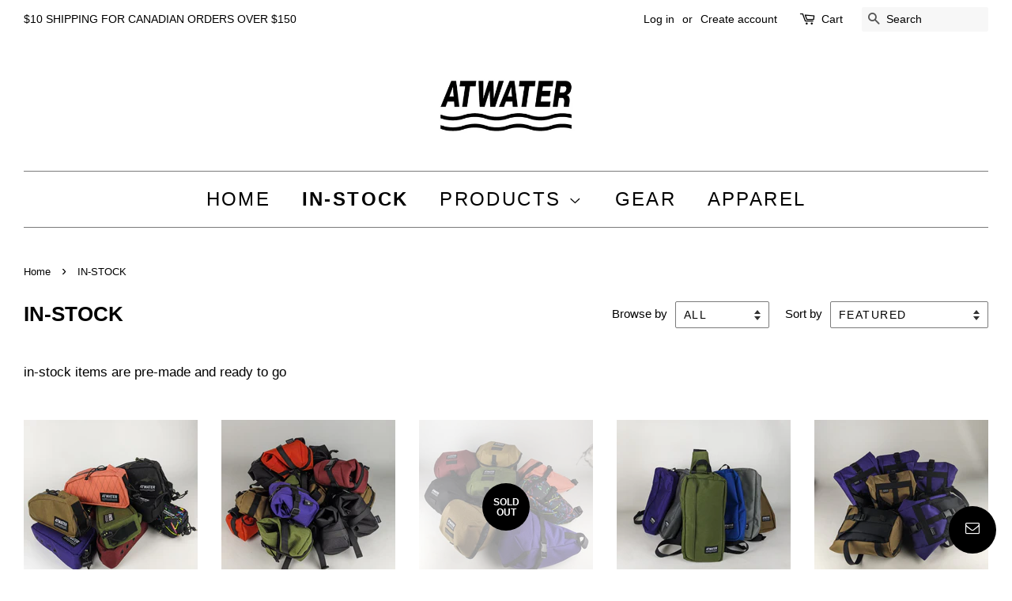

--- FILE ---
content_type: text/html; charset=utf-8
request_url: https://www.atwateratelier.com/collections/in-stock?page=2
body_size: 27402
content:
<!doctype html>
<!--[if lt IE 7]><html class="no-js lt-ie9 lt-ie8 lt-ie7" lang="en"> <![endif]-->
<!--[if IE 7]><html class="no-js lt-ie9 lt-ie8" lang="en"> <![endif]-->
<!--[if IE 8]><html class="no-js lt-ie9" lang="en"> <![endif]-->
<!--[if IE 9 ]><html class="ie9 no-js"> <![endif]-->
<!--[if (gt IE 9)|!(IE)]><!--> <html class="no-js"> <!--<![endif]-->
<head>

  <!-- Basic page needs ================================================== -->
  <meta charset="utf-8">
  <meta http-equiv="X-UA-Compatible" content="IE=edge,chrome=1">

  
  <link rel="shortcut icon" href="//www.atwateratelier.com/cdn/shop/files/AtwatetLeaftrans_32x32.png?v=1613526054" type="image/png" />
  

  <!-- Title and description ================================================== -->
  <title>
  IN-STOCK &ndash; Page 2 &ndash; Atwater
  </title>

  
  <meta name="description" content="in-stock items are pre-made and ready to go">
  

  <!-- Social meta ================================================== -->
  <!-- /snippets/social-meta-tags.liquid -->




<meta property="og:site_name" content="Atwater">
<meta property="og:url" content="https://www.atwateratelier.com/collections/in-stock?page=2">
<meta property="og:title" content="IN-STOCK">
<meta property="og:type" content="product.group">
<meta property="og:description" content="in-stock items are pre-made and ready to go">

<meta property="og:image" content="http://www.atwateratelier.com/cdn/shop/collections/AtwatetLeafSmall_1200x1200.png?v=1573675253">
<meta property="og:image:secure_url" content="https://www.atwateratelier.com/cdn/shop/collections/AtwatetLeafSmall_1200x1200.png?v=1573675253">


  <meta name="twitter:site" content="@atwateratelier">

<meta name="twitter:card" content="summary_large_image">
<meta name="twitter:title" content="IN-STOCK">
<meta name="twitter:description" content="in-stock items are pre-made and ready to go">


  <!-- Helpers ================================================== -->
  <link rel="canonical" href="https://www.atwateratelier.com/collections/in-stock?page=2">
  <meta name="viewport" content="width=device-width,initial-scale=1">
  <meta name="theme-color" content="#ec0000">

  <!-- CSS ================================================== -->
  <link href="//www.atwateratelier.com/cdn/shop/t/10/assets/timber.scss.css?v=23380030223039785101704379129" rel="stylesheet" type="text/css" media="all" />
  <link href="//www.atwateratelier.com/cdn/shop/t/10/assets/theme.scss.css?v=32379355131067801961704379129" rel="stylesheet" type="text/css" media="all" />

  




  <script>
    window.theme = window.theme || {};

    var theme = {
      strings: {
        zoomClose: "Close (Esc)",
        zoomPrev: "Previous (Left arrow key)",
        zoomNext: "Next (Right arrow key)",
        addressError: "Error looking up that address",
        addressNoResults: "No results for that address",
        addressQueryLimit: "You have exceeded the Google API usage limit. Consider upgrading to a \u003ca href=\"https:\/\/developers.google.com\/maps\/premium\/usage-limits\"\u003ePremium Plan\u003c\/a\u003e.",
        authError: "There was a problem authenticating your Google Maps API Key."
      },
      settings: {
        // Adding some settings to allow the editor to update correctly when they are changed
        themeBgImage: false,
        customBgImage: '',
        enableWideLayout: true,
        typeAccentTransform: true,
        typeAccentSpacing: true,
        baseFontSize: '17px',
        headerBaseFontSize: '26px',
        accentFontSize: '24px'
      },
      variables: {
        mediaQueryMedium: 'screen and (max-width: 768px)',
        bpSmall: false
      },
      moneyFormat: "\u003cspan class=money\u003e$ {{amount}} CAD\u003c\/span\u003e"
    }

    document.documentElement.className = document.documentElement.className.replace('no-js', 'supports-js');
  </script>

  <!-- Header hook for plugins ================================================== -->
  <script>window.performance && window.performance.mark && window.performance.mark('shopify.content_for_header.start');</script><meta id="shopify-digital-wallet" name="shopify-digital-wallet" content="/23705983/digital_wallets/dialog">
<meta name="shopify-checkout-api-token" content="2a610cdaf0ccf2ba533c9d6a6300eade">
<meta id="in-context-paypal-metadata" data-shop-id="23705983" data-venmo-supported="false" data-environment="production" data-locale="en_US" data-paypal-v4="true" data-currency="CAD">
<link rel="alternate" type="application/atom+xml" title="Feed" href="/collections/in-stock.atom" />
<link rel="prev" href="/collections/in-stock?page=1">
<link rel="next" href="/collections/in-stock?page=3">
<link rel="alternate" hreflang="x-default" href="https://www.atwateratelier.com/collections/in-stock?page=2">
<link rel="alternate" hreflang="en" href="https://www.atwateratelier.com/collections/in-stock?page=2">
<link rel="alternate" hreflang="fr" href="https://www.atwateratelier.com/fr/collections/in-stock?page=2">
<link rel="alternate" type="application/json+oembed" href="https://www.atwateratelier.com/collections/in-stock.oembed?page=2">
<script async="async" src="/checkouts/internal/preloads.js?locale=en-CA"></script>
<link rel="preconnect" href="https://shop.app" crossorigin="anonymous">
<script async="async" src="https://shop.app/checkouts/internal/preloads.js?locale=en-CA&shop_id=23705983" crossorigin="anonymous"></script>
<script id="apple-pay-shop-capabilities" type="application/json">{"shopId":23705983,"countryCode":"CA","currencyCode":"CAD","merchantCapabilities":["supports3DS"],"merchantId":"gid:\/\/shopify\/Shop\/23705983","merchantName":"Atwater","requiredBillingContactFields":["postalAddress","email"],"requiredShippingContactFields":["postalAddress","email"],"shippingType":"shipping","supportedNetworks":["visa","masterCard","amex","discover","interac","jcb"],"total":{"type":"pending","label":"Atwater","amount":"1.00"},"shopifyPaymentsEnabled":true,"supportsSubscriptions":true}</script>
<script id="shopify-features" type="application/json">{"accessToken":"2a610cdaf0ccf2ba533c9d6a6300eade","betas":["rich-media-storefront-analytics"],"domain":"www.atwateratelier.com","predictiveSearch":true,"shopId":23705983,"locale":"en"}</script>
<script>var Shopify = Shopify || {};
Shopify.shop = "atwateratelier.myshopify.com";
Shopify.locale = "en";
Shopify.currency = {"active":"CAD","rate":"1.0"};
Shopify.country = "CA";
Shopify.theme = {"name":"MainTheme","id":6021251101,"schema_name":"Minimal","schema_version":"3.8.0","theme_store_id":380,"role":"main"};
Shopify.theme.handle = "null";
Shopify.theme.style = {"id":null,"handle":null};
Shopify.cdnHost = "www.atwateratelier.com/cdn";
Shopify.routes = Shopify.routes || {};
Shopify.routes.root = "/";</script>
<script type="module">!function(o){(o.Shopify=o.Shopify||{}).modules=!0}(window);</script>
<script>!function(o){function n(){var o=[];function n(){o.push(Array.prototype.slice.apply(arguments))}return n.q=o,n}var t=o.Shopify=o.Shopify||{};t.loadFeatures=n(),t.autoloadFeatures=n()}(window);</script>
<script>
  window.ShopifyPay = window.ShopifyPay || {};
  window.ShopifyPay.apiHost = "shop.app\/pay";
  window.ShopifyPay.redirectState = null;
</script>
<script id="shop-js-analytics" type="application/json">{"pageType":"collection"}</script>
<script defer="defer" async type="module" src="//www.atwateratelier.com/cdn/shopifycloud/shop-js/modules/v2/client.init-shop-cart-sync_WVOgQShq.en.esm.js"></script>
<script defer="defer" async type="module" src="//www.atwateratelier.com/cdn/shopifycloud/shop-js/modules/v2/chunk.common_C_13GLB1.esm.js"></script>
<script defer="defer" async type="module" src="//www.atwateratelier.com/cdn/shopifycloud/shop-js/modules/v2/chunk.modal_CLfMGd0m.esm.js"></script>
<script type="module">
  await import("//www.atwateratelier.com/cdn/shopifycloud/shop-js/modules/v2/client.init-shop-cart-sync_WVOgQShq.en.esm.js");
await import("//www.atwateratelier.com/cdn/shopifycloud/shop-js/modules/v2/chunk.common_C_13GLB1.esm.js");
await import("//www.atwateratelier.com/cdn/shopifycloud/shop-js/modules/v2/chunk.modal_CLfMGd0m.esm.js");

  window.Shopify.SignInWithShop?.initShopCartSync?.({"fedCMEnabled":true,"windoidEnabled":true});

</script>
<script>
  window.Shopify = window.Shopify || {};
  if (!window.Shopify.featureAssets) window.Shopify.featureAssets = {};
  window.Shopify.featureAssets['shop-js'] = {"shop-cart-sync":["modules/v2/client.shop-cart-sync_DuR37GeY.en.esm.js","modules/v2/chunk.common_C_13GLB1.esm.js","modules/v2/chunk.modal_CLfMGd0m.esm.js"],"init-fed-cm":["modules/v2/client.init-fed-cm_BucUoe6W.en.esm.js","modules/v2/chunk.common_C_13GLB1.esm.js","modules/v2/chunk.modal_CLfMGd0m.esm.js"],"shop-toast-manager":["modules/v2/client.shop-toast-manager_B0JfrpKj.en.esm.js","modules/v2/chunk.common_C_13GLB1.esm.js","modules/v2/chunk.modal_CLfMGd0m.esm.js"],"init-shop-cart-sync":["modules/v2/client.init-shop-cart-sync_WVOgQShq.en.esm.js","modules/v2/chunk.common_C_13GLB1.esm.js","modules/v2/chunk.modal_CLfMGd0m.esm.js"],"shop-button":["modules/v2/client.shop-button_B_U3bv27.en.esm.js","modules/v2/chunk.common_C_13GLB1.esm.js","modules/v2/chunk.modal_CLfMGd0m.esm.js"],"init-windoid":["modules/v2/client.init-windoid_DuP9q_di.en.esm.js","modules/v2/chunk.common_C_13GLB1.esm.js","modules/v2/chunk.modal_CLfMGd0m.esm.js"],"shop-cash-offers":["modules/v2/client.shop-cash-offers_BmULhtno.en.esm.js","modules/v2/chunk.common_C_13GLB1.esm.js","modules/v2/chunk.modal_CLfMGd0m.esm.js"],"pay-button":["modules/v2/client.pay-button_CrPSEbOK.en.esm.js","modules/v2/chunk.common_C_13GLB1.esm.js","modules/v2/chunk.modal_CLfMGd0m.esm.js"],"init-customer-accounts":["modules/v2/client.init-customer-accounts_jNk9cPYQ.en.esm.js","modules/v2/client.shop-login-button_DJ5ldayH.en.esm.js","modules/v2/chunk.common_C_13GLB1.esm.js","modules/v2/chunk.modal_CLfMGd0m.esm.js"],"avatar":["modules/v2/client.avatar_BTnouDA3.en.esm.js"],"checkout-modal":["modules/v2/client.checkout-modal_pBPyh9w8.en.esm.js","modules/v2/chunk.common_C_13GLB1.esm.js","modules/v2/chunk.modal_CLfMGd0m.esm.js"],"init-shop-for-new-customer-accounts":["modules/v2/client.init-shop-for-new-customer-accounts_BUoCy7a5.en.esm.js","modules/v2/client.shop-login-button_DJ5ldayH.en.esm.js","modules/v2/chunk.common_C_13GLB1.esm.js","modules/v2/chunk.modal_CLfMGd0m.esm.js"],"init-customer-accounts-sign-up":["modules/v2/client.init-customer-accounts-sign-up_CnczCz9H.en.esm.js","modules/v2/client.shop-login-button_DJ5ldayH.en.esm.js","modules/v2/chunk.common_C_13GLB1.esm.js","modules/v2/chunk.modal_CLfMGd0m.esm.js"],"init-shop-email-lookup-coordinator":["modules/v2/client.init-shop-email-lookup-coordinator_CzjY5t9o.en.esm.js","modules/v2/chunk.common_C_13GLB1.esm.js","modules/v2/chunk.modal_CLfMGd0m.esm.js"],"shop-follow-button":["modules/v2/client.shop-follow-button_CsYC63q7.en.esm.js","modules/v2/chunk.common_C_13GLB1.esm.js","modules/v2/chunk.modal_CLfMGd0m.esm.js"],"shop-login-button":["modules/v2/client.shop-login-button_DJ5ldayH.en.esm.js","modules/v2/chunk.common_C_13GLB1.esm.js","modules/v2/chunk.modal_CLfMGd0m.esm.js"],"shop-login":["modules/v2/client.shop-login_B9ccPdmx.en.esm.js","modules/v2/chunk.common_C_13GLB1.esm.js","modules/v2/chunk.modal_CLfMGd0m.esm.js"],"lead-capture":["modules/v2/client.lead-capture_D0K_KgYb.en.esm.js","modules/v2/chunk.common_C_13GLB1.esm.js","modules/v2/chunk.modal_CLfMGd0m.esm.js"],"payment-terms":["modules/v2/client.payment-terms_BWmiNN46.en.esm.js","modules/v2/chunk.common_C_13GLB1.esm.js","modules/v2/chunk.modal_CLfMGd0m.esm.js"]};
</script>
<script>(function() {
  var isLoaded = false;
  function asyncLoad() {
    if (isLoaded) return;
    isLoaded = true;
    var urls = ["\/\/d1liekpayvooaz.cloudfront.net\/apps\/customizery\/customizery.js?shop=atwateratelier.myshopify.com","https:\/\/cdn.nfcube.com\/2c258616a81160e2aaab445a2c72af95.js?shop=atwateratelier.myshopify.com"];
    for (var i = 0; i < urls.length; i++) {
      var s = document.createElement('script');
      s.type = 'text/javascript';
      s.async = true;
      s.src = urls[i];
      var x = document.getElementsByTagName('script')[0];
      x.parentNode.insertBefore(s, x);
    }
  };
  if(window.attachEvent) {
    window.attachEvent('onload', asyncLoad);
  } else {
    window.addEventListener('load', asyncLoad, false);
  }
})();</script>
<script id="__st">var __st={"a":23705983,"offset":-18000,"reqid":"70b7dc55-5e44-457b-a761-84d71cee0d46-1769652386","pageurl":"www.atwateratelier.com\/collections\/in-stock?page=2","u":"10d6c4e2cd9f","p":"collection","rtyp":"collection","rid":13509591081};</script>
<script>window.ShopifyPaypalV4VisibilityTracking = true;</script>
<script id="captcha-bootstrap">!function(){'use strict';const t='contact',e='account',n='new_comment',o=[[t,t],['blogs',n],['comments',n],[t,'customer']],c=[[e,'customer_login'],[e,'guest_login'],[e,'recover_customer_password'],[e,'create_customer']],r=t=>t.map((([t,e])=>`form[action*='/${t}']:not([data-nocaptcha='true']) input[name='form_type'][value='${e}']`)).join(','),a=t=>()=>t?[...document.querySelectorAll(t)].map((t=>t.form)):[];function s(){const t=[...o],e=r(t);return a(e)}const i='password',u='form_key',d=['recaptcha-v3-token','g-recaptcha-response','h-captcha-response',i],f=()=>{try{return window.sessionStorage}catch{return}},m='__shopify_v',_=t=>t.elements[u];function p(t,e,n=!1){try{const o=window.sessionStorage,c=JSON.parse(o.getItem(e)),{data:r}=function(t){const{data:e,action:n}=t;return t[m]||n?{data:e,action:n}:{data:t,action:n}}(c);for(const[e,n]of Object.entries(r))t.elements[e]&&(t.elements[e].value=n);n&&o.removeItem(e)}catch(o){console.error('form repopulation failed',{error:o})}}const l='form_type',E='cptcha';function T(t){t.dataset[E]=!0}const w=window,h=w.document,L='Shopify',v='ce_forms',y='captcha';let A=!1;((t,e)=>{const n=(g='f06e6c50-85a8-45c8-87d0-21a2b65856fe',I='https://cdn.shopify.com/shopifycloud/storefront-forms-hcaptcha/ce_storefront_forms_captcha_hcaptcha.v1.5.2.iife.js',D={infoText:'Protected by hCaptcha',privacyText:'Privacy',termsText:'Terms'},(t,e,n)=>{const o=w[L][v],c=o.bindForm;if(c)return c(t,g,e,D).then(n);var r;o.q.push([[t,g,e,D],n]),r=I,A||(h.body.append(Object.assign(h.createElement('script'),{id:'captcha-provider',async:!0,src:r})),A=!0)});var g,I,D;w[L]=w[L]||{},w[L][v]=w[L][v]||{},w[L][v].q=[],w[L][y]=w[L][y]||{},w[L][y].protect=function(t,e){n(t,void 0,e),T(t)},Object.freeze(w[L][y]),function(t,e,n,w,h,L){const[v,y,A,g]=function(t,e,n){const i=e?o:[],u=t?c:[],d=[...i,...u],f=r(d),m=r(i),_=r(d.filter((([t,e])=>n.includes(e))));return[a(f),a(m),a(_),s()]}(w,h,L),I=t=>{const e=t.target;return e instanceof HTMLFormElement?e:e&&e.form},D=t=>v().includes(t);t.addEventListener('submit',(t=>{const e=I(t);if(!e)return;const n=D(e)&&!e.dataset.hcaptchaBound&&!e.dataset.recaptchaBound,o=_(e),c=g().includes(e)&&(!o||!o.value);(n||c)&&t.preventDefault(),c&&!n&&(function(t){try{if(!f())return;!function(t){const e=f();if(!e)return;const n=_(t);if(!n)return;const o=n.value;o&&e.removeItem(o)}(t);const e=Array.from(Array(32),(()=>Math.random().toString(36)[2])).join('');!function(t,e){_(t)||t.append(Object.assign(document.createElement('input'),{type:'hidden',name:u})),t.elements[u].value=e}(t,e),function(t,e){const n=f();if(!n)return;const o=[...t.querySelectorAll(`input[type='${i}']`)].map((({name:t})=>t)),c=[...d,...o],r={};for(const[a,s]of new FormData(t).entries())c.includes(a)||(r[a]=s);n.setItem(e,JSON.stringify({[m]:1,action:t.action,data:r}))}(t,e)}catch(e){console.error('failed to persist form',e)}}(e),e.submit())}));const S=(t,e)=>{t&&!t.dataset[E]&&(n(t,e.some((e=>e===t))),T(t))};for(const o of['focusin','change'])t.addEventListener(o,(t=>{const e=I(t);D(e)&&S(e,y())}));const B=e.get('form_key'),M=e.get(l),P=B&&M;t.addEventListener('DOMContentLoaded',(()=>{const t=y();if(P)for(const e of t)e.elements[l].value===M&&p(e,B);[...new Set([...A(),...v().filter((t=>'true'===t.dataset.shopifyCaptcha))])].forEach((e=>S(e,t)))}))}(h,new URLSearchParams(w.location.search),n,t,e,['guest_login'])})(!0,!0)}();</script>
<script integrity="sha256-4kQ18oKyAcykRKYeNunJcIwy7WH5gtpwJnB7kiuLZ1E=" data-source-attribution="shopify.loadfeatures" defer="defer" src="//www.atwateratelier.com/cdn/shopifycloud/storefront/assets/storefront/load_feature-a0a9edcb.js" crossorigin="anonymous"></script>
<script crossorigin="anonymous" defer="defer" src="//www.atwateratelier.com/cdn/shopifycloud/storefront/assets/shopify_pay/storefront-65b4c6d7.js?v=20250812"></script>
<script data-source-attribution="shopify.dynamic_checkout.dynamic.init">var Shopify=Shopify||{};Shopify.PaymentButton=Shopify.PaymentButton||{isStorefrontPortableWallets:!0,init:function(){window.Shopify.PaymentButton.init=function(){};var t=document.createElement("script");t.src="https://www.atwateratelier.com/cdn/shopifycloud/portable-wallets/latest/portable-wallets.en.js",t.type="module",document.head.appendChild(t)}};
</script>
<script data-source-attribution="shopify.dynamic_checkout.buyer_consent">
  function portableWalletsHideBuyerConsent(e){var t=document.getElementById("shopify-buyer-consent"),n=document.getElementById("shopify-subscription-policy-button");t&&n&&(t.classList.add("hidden"),t.setAttribute("aria-hidden","true"),n.removeEventListener("click",e))}function portableWalletsShowBuyerConsent(e){var t=document.getElementById("shopify-buyer-consent"),n=document.getElementById("shopify-subscription-policy-button");t&&n&&(t.classList.remove("hidden"),t.removeAttribute("aria-hidden"),n.addEventListener("click",e))}window.Shopify?.PaymentButton&&(window.Shopify.PaymentButton.hideBuyerConsent=portableWalletsHideBuyerConsent,window.Shopify.PaymentButton.showBuyerConsent=portableWalletsShowBuyerConsent);
</script>
<script data-source-attribution="shopify.dynamic_checkout.cart.bootstrap">document.addEventListener("DOMContentLoaded",(function(){function t(){return document.querySelector("shopify-accelerated-checkout-cart, shopify-accelerated-checkout")}if(t())Shopify.PaymentButton.init();else{new MutationObserver((function(e,n){t()&&(Shopify.PaymentButton.init(),n.disconnect())})).observe(document.body,{childList:!0,subtree:!0})}}));
</script>
<link id="shopify-accelerated-checkout-styles" rel="stylesheet" media="screen" href="https://www.atwateratelier.com/cdn/shopifycloud/portable-wallets/latest/accelerated-checkout-backwards-compat.css" crossorigin="anonymous">
<style id="shopify-accelerated-checkout-cart">
        #shopify-buyer-consent {
  margin-top: 1em;
  display: inline-block;
  width: 100%;
}

#shopify-buyer-consent.hidden {
  display: none;
}

#shopify-subscription-policy-button {
  background: none;
  border: none;
  padding: 0;
  text-decoration: underline;
  font-size: inherit;
  cursor: pointer;
}

#shopify-subscription-policy-button::before {
  box-shadow: none;
}

      </style>

<script>window.performance && window.performance.mark && window.performance.mark('shopify.content_for_header.end');</script>
<script>window.BOLD = window.BOLD || {};
    window.BOLD.common = window.BOLD.common || {};
    window.BOLD.common.Shopify = window.BOLD.common.Shopify || {};
    window.BOLD.common.Shopify.shop = {
        domain: 'www.atwateratelier.com',
        permanent_domain: 'atwateratelier.myshopify.com',
        url: 'https://www.atwateratelier.com',
        secure_url: 'https://www.atwateratelier.com',
        money_format: "\u003cspan class=money\u003e$ {{amount}} CAD\u003c\/span\u003e",
        currency: "CAD"
    };
    window.BOLD.common.Shopify.customer = {
        id: null,
        tags: null,
    };
    window.BOLD.common.Shopify.cart = {"note":null,"attributes":{},"original_total_price":0,"total_price":0,"total_discount":0,"total_weight":0.0,"item_count":0,"items":[],"requires_shipping":false,"currency":"CAD","items_subtotal_price":0,"cart_level_discount_applications":[],"checkout_charge_amount":0};
    window.BOLD.common.template = 'collection';window.BOLD.common.Shopify.formatMoney = function(money, format) {
        function n(t, e) {
            return "undefined" == typeof t ? e : t
        }
        function r(t, e, r, i) {
            if (e = n(e, 2),
            r = n(r, ","),
            i = n(i, "."),
            isNaN(t) || null == t)
                return 0;
            t = (t / 100).toFixed(e);
            var o = t.split(".")
              , a = o[0].replace(/(\d)(?=(\d\d\d)+(?!\d))/g, "$1" + r)
              , s = o[1] ? i + o[1] : "";
            return a + s
        }
        "string" == typeof money && (money = money.replace(".", ""));
        var i = ""
          , o = /\{\{\s*(\w+)\s*\}\}/
          , a = format || window.BOLD.common.Shopify.shop.money_format || window.Shopify.money_format || "$ {{ amount }}";
        switch (a.match(o)[1]) {
            case "amount":
                i = r(money, 2);
                break;
            case "amount_no_decimals":
                i = r(money, 0);
                break;
            case "amount_with_comma_separator":
                i = r(money, 2, ".", ",");
                break;
            case "amount_no_decimals_with_comma_separator":
                i = r(money, 0, ".", ",");
                break;
            case "amount_with_space_separator":
                i = r(money, 2, ".", " ");
                break;
            case "amount_no_decimals_with_space_separator":
                i = r(money, 0, ".", " ");
                break;
        }
        return a.replace(o, i);
    };
    window.BOLD.common.Shopify.saveProduct = function (handle, product) {
        if (typeof handle === 'string' && typeof window.BOLD.common.Shopify.products[handle] === 'undefined') {
            if (typeof product === 'number') {
                window.BOLD.common.Shopify.handles[product] = handle;
                product = { id: product };
            }
            window.BOLD.common.Shopify.products[handle] = product;
        }
    };
    window.BOLD.common.Shopify.saveVariant = function (variant_id, variant) {
        if (typeof variant_id === 'number' && typeof window.BOLD.common.Shopify.variants[variant_id] === 'undefined') {
            window.BOLD.common.Shopify.variants[variant_id] = variant;
        }
    };window.BOLD.common.Shopify.products = window.BOLD.common.Shopify.products || {};
    window.BOLD.common.Shopify.variants = window.BOLD.common.Shopify.variants || {};
    window.BOLD.common.Shopify.handles = window.BOLD.common.Shopify.handles || {};window.BOLD.common.Shopify.saveProduct(null, null);window.BOLD.common.Shopify.saveProduct("wafer-bolt-on", 7575999742112);window.BOLD.common.Shopify.saveVariant(42672562012320, { product_id: 7575999742112, product_handle: "wafer-bolt-on", price: 8800, group_id: '', csp_metafield: {}});window.BOLD.common.Shopify.saveVariant(51139363012768, { product_id: 7575999742112, product_handle: "wafer-bolt-on", price: 8800, group_id: '', csp_metafield: {}});window.BOLD.common.Shopify.saveVariant(51139365503136, { product_id: 7575999742112, product_handle: "wafer-bolt-on", price: 8800, group_id: '', csp_metafield: {}});window.BOLD.common.Shopify.saveVariant(51139367108768, { product_id: 7575999742112, product_handle: "wafer-bolt-on", price: 8800, group_id: '', csp_metafield: {}});window.BOLD.common.Shopify.saveVariant(51139370156192, { product_id: 7575999742112, product_handle: "wafer-bolt-on", price: 8800, group_id: '', csp_metafield: {}});window.BOLD.common.Shopify.saveVariant(51692353683616, { product_id: 7575999742112, product_handle: "wafer-bolt-on", price: 8800, group_id: '', csp_metafield: {}});window.BOLD.common.Shopify.saveVariant(51692353716384, { product_id: 7575999742112, product_handle: "wafer-bolt-on", price: 8800, group_id: '', csp_metafield: {}});window.BOLD.common.Shopify.saveVariant(52662855106720, { product_id: 7575999742112, product_handle: "wafer-bolt-on", price: 8800, group_id: '', csp_metafield: {}});window.BOLD.common.Shopify.saveVariant(52662858907808, { product_id: 7575999742112, product_handle: "wafer-bolt-on", price: 8800, group_id: '', csp_metafield: {}});window.BOLD.common.Shopify.saveVariant(52662862348448, { product_id: 7575999742112, product_handle: "wafer-bolt-on", price: 8800, group_id: '', csp_metafield: {}});window.BOLD.common.Shopify.saveVariant(52662865854624, { product_id: 7575999742112, product_handle: "wafer-bolt-on", price: 8800, group_id: '', csp_metafield: {}});window.BOLD.common.Shopify.saveProduct("booty-bag-1", 7103547605152);window.BOLD.common.Shopify.saveVariant(42935653204128, { product_id: 7103547605152, product_handle: "booty-bag-1", price: 7800, group_id: '', csp_metafield: {}});window.BOLD.common.Shopify.saveVariant(41418245931168, { product_id: 7103547605152, product_handle: "booty-bag-1", price: 7800, group_id: '', csp_metafield: {}});window.BOLD.common.Shopify.saveVariant(41418245963936, { product_id: 7103547605152, product_handle: "booty-bag-1", price: 7800, group_id: '', csp_metafield: {}});window.BOLD.common.Shopify.saveVariant(41418246062240, { product_id: 7103547605152, product_handle: "booty-bag-1", price: 7800, group_id: '', csp_metafield: {}});window.BOLD.common.Shopify.saveVariant(41418246095008, { product_id: 7103547605152, product_handle: "booty-bag-1", price: 7800, group_id: '', csp_metafield: {}});window.BOLD.common.Shopify.saveVariant(42146734801056, { product_id: 7103547605152, product_handle: "booty-bag-1", price: 7800, group_id: '', csp_metafield: {}});window.BOLD.common.Shopify.saveVariant(42337157415072, { product_id: 7103547605152, product_handle: "booty-bag-1", price: 7800, group_id: '', csp_metafield: {}});window.BOLD.common.Shopify.saveVariant(42146741452960, { product_id: 7103547605152, product_handle: "booty-bag-1", price: 7800, group_id: '', csp_metafield: {}});window.BOLD.common.Shopify.saveVariant(42342274531488, { product_id: 7103547605152, product_handle: "booty-bag-1", price: 7800, group_id: '', csp_metafield: {}});window.BOLD.common.Shopify.saveVariant(42337157513376, { product_id: 7103547605152, product_handle: "booty-bag-1", price: 7800, group_id: '', csp_metafield: {}});window.BOLD.common.Shopify.saveVariant(52797582147744, { product_id: 7103547605152, product_handle: "booty-bag-1", price: 7800, group_id: '', csp_metafield: {}});window.BOLD.common.Shopify.saveVariant(52797582278816, { product_id: 7103547605152, product_handle: "booty-bag-1", price: 7800, group_id: '', csp_metafield: {}});window.BOLD.common.Shopify.saveVariant(52797582442656, { product_id: 7103547605152, product_handle: "booty-bag-1", price: 7800, group_id: '', csp_metafield: {}});window.BOLD.common.Shopify.saveVariant(52797584507040, { product_id: 7103547605152, product_handle: "booty-bag-1", price: 7800, group_id: '', csp_metafield: {}});window.BOLD.common.Shopify.saveVariant(52797586047136, { product_id: 7103547605152, product_handle: "booty-bag-1", price: 7800, group_id: '', csp_metafield: {}});window.BOLD.common.Shopify.saveVariant(52797594665120, { product_id: 7103547605152, product_handle: "booty-bag-1", price: 7800, group_id: '', csp_metafield: {}});window.BOLD.common.Shopify.saveVariant(52797595549856, { product_id: 7103547605152, product_handle: "booty-bag-1", price: 7800, group_id: '', csp_metafield: {}});window.BOLD.common.Shopify.saveVariant(52797598072992, { product_id: 7103547605152, product_handle: "booty-bag-1", price: 7800, group_id: '', csp_metafield: {}});window.BOLD.common.Shopify.saveVariant(52797605380256, { product_id: 7103547605152, product_handle: "booty-bag-1", price: 7800, group_id: '', csp_metafield: {}});window.BOLD.common.Shopify.saveVariant(52797606133920, { product_id: 7103547605152, product_handle: "booty-bag-1", price: 7800, group_id: '', csp_metafield: {}});window.BOLD.common.Shopify.saveProduct("jellybean-1", 7365293146272);window.BOLD.common.Shopify.saveVariant(42051985572000, { product_id: 7365293146272, product_handle: "jellybean-1", price: 16400, group_id: '', csp_metafield: {}});window.BOLD.common.Shopify.saveVariant(42051985408160, { product_id: 7365293146272, product_handle: "jellybean-1", price: 16400, group_id: '', csp_metafield: {}});window.BOLD.common.Shopify.saveVariant(42051985440928, { product_id: 7365293146272, product_handle: "jellybean-1", price: 16400, group_id: '', csp_metafield: {}});window.BOLD.common.Shopify.saveVariant(42051985506464, { product_id: 7365293146272, product_handle: "jellybean-1", price: 16400, group_id: '', csp_metafield: {}});window.BOLD.common.Shopify.saveVariant(42051985539232, { product_id: 7365293146272, product_handle: "jellybean-1", price: 16400, group_id: '', csp_metafield: {}});window.BOLD.common.Shopify.saveVariant(42052001824928, { product_id: 7365293146272, product_handle: "jellybean-1", price: 16400, group_id: '', csp_metafield: {}});window.BOLD.common.Shopify.saveVariant(42415654600864, { product_id: 7365293146272, product_handle: "jellybean-1", price: 17400, group_id: '', csp_metafield: {}});window.BOLD.common.Shopify.saveProduct("voyager-1", 7542904094880);window.BOLD.common.Shopify.saveVariant(42563361013920, { product_id: 7542904094880, product_handle: "voyager-1", price: 18200, group_id: '', csp_metafield: {}});window.BOLD.common.Shopify.saveVariant(42563361046688, { product_id: 7542904094880, product_handle: "voyager-1", price: 18200, group_id: '', csp_metafield: {}});window.BOLD.common.Shopify.saveVariant(42563361079456, { product_id: 7542904094880, product_handle: "voyager-1", price: 18200, group_id: '', csp_metafield: {}});window.BOLD.common.Shopify.saveVariant(42563361112224, { product_id: 7542904094880, product_handle: "voyager-1", price: 18200, group_id: '', csp_metafield: {}});window.BOLD.common.Shopify.saveVariant(42563374317728, { product_id: 7542904094880, product_handle: "voyager-1", price: 18200, group_id: '', csp_metafield: {}});window.BOLD.common.Shopify.saveProduct("cage-mage-1", 7370452828320);window.BOLD.common.Shopify.saveVariant(42342210568352, { product_id: 7370452828320, product_handle: "cage-mage-1", price: 20800, group_id: '', csp_metafield: {}});window.BOLD.common.Shopify.saveVariant(42342210601120, { product_id: 7370452828320, product_handle: "cage-mage-1", price: 20800, group_id: '', csp_metafield: {}});window.BOLD.common.Shopify.saveVariant(42067729514656, { product_id: 7370452828320, product_handle: "cage-mage-1", price: 20800, group_id: '', csp_metafield: {}});window.BOLD.common.Shopify.saveVariant(45826591883424, { product_id: 7370452828320, product_handle: "cage-mage-1", price: 20800, group_id: '', csp_metafield: {}});window.BOLD.common.Shopify.saveVariant(45826591916192, { product_id: 7370452828320, product_handle: "cage-mage-1", price: 20800, group_id: '', csp_metafield: {}});window.BOLD.common.Shopify.saveProduct("pro-hip-pouch", 7551118803104);window.BOLD.common.Shopify.saveVariant(42587725267104, { product_id: 7551118803104, product_handle: "pro-hip-pouch", price: 11500, group_id: '', csp_metafield: {}});window.BOLD.common.Shopify.saveVariant(42587725365408, { product_id: 7551118803104, product_handle: "pro-hip-pouch", price: 11500, group_id: '', csp_metafield: {}});window.BOLD.common.Shopify.saveVariant(42587725398176, { product_id: 7551118803104, product_handle: "pro-hip-pouch", price: 11500, group_id: '', csp_metafield: {}});window.BOLD.common.Shopify.saveVariant(42587725430944, { product_id: 7551118803104, product_handle: "pro-hip-pouch", price: 11500, group_id: '', csp_metafield: {}});window.BOLD.common.Shopify.saveProduct("cell-pouch-1", 7545905545376);window.BOLD.common.Shopify.saveVariant(42678291759264, { product_id: 7545905545376, product_handle: "cell-pouch-1", price: 7200, group_id: '', csp_metafield: {}});window.BOLD.common.Shopify.saveVariant(42678290186400, { product_id: 7545905545376, product_handle: "cell-pouch-1", price: 7200, group_id: '', csp_metafield: {}});window.BOLD.common.Shopify.saveVariant(42678290251936, { product_id: 7545905545376, product_handle: "cell-pouch-1", price: 7200, group_id: '', csp_metafield: {}});window.BOLD.common.Shopify.saveVariant(42678290350240, { product_id: 7545905545376, product_handle: "cell-pouch-1", price: 7200, group_id: '', csp_metafield: {}});window.BOLD.common.Shopify.saveVariant(42570354524320, { product_id: 7545905545376, product_handle: "cell-pouch-1", price: 7200, group_id: '', csp_metafield: {}});window.BOLD.common.Shopify.saveVariant(42678290448544, { product_id: 7545905545376, product_handle: "cell-pouch-1", price: 7200, group_id: '', csp_metafield: {}});window.BOLD.common.Shopify.saveVariant(45847344480416, { product_id: 7545905545376, product_handle: "cell-pouch-1", price: 7200, group_id: '', csp_metafield: {}});window.BOLD.common.Shopify.saveVariant(42570354491552, { product_id: 7545905545376, product_handle: "cell-pouch-1", price: 7200, group_id: '', csp_metafield: {}});window.BOLD.common.Shopify.saveVariant(42678294413472, { product_id: 7545905545376, product_handle: "cell-pouch-1", price: 7200, group_id: '', csp_metafield: {}});window.BOLD.common.Shopify.saveVariant(42678290055328, { product_id: 7545905545376, product_handle: "cell-pouch-1", price: 7200, group_id: '', csp_metafield: {}});window.BOLD.common.Shopify.saveVariant(42678290088096, { product_id: 7545905545376, product_handle: "cell-pouch-1", price: 7200, group_id: '', csp_metafield: {}});window.BOLD.common.Shopify.saveVariant(42678290219168, { product_id: 7545905545376, product_handle: "cell-pouch-1", price: 7200, group_id: '', csp_metafield: {}});window.BOLD.common.Shopify.saveVariant(42678290284704, { product_id: 7545905545376, product_handle: "cell-pouch-1", price: 7200, group_id: '', csp_metafield: {}});window.BOLD.common.Shopify.saveVariant(42678290317472, { product_id: 7545905545376, product_handle: "cell-pouch-1", price: 7200, group_id: '', csp_metafield: {}});window.BOLD.common.Shopify.saveVariant(42678290481312, { product_id: 7545905545376, product_handle: "cell-pouch-1", price: 8200, group_id: '', csp_metafield: {}});window.BOLD.common.Shopify.saveVariant(42678290546848, { product_id: 7545905545376, product_handle: "cell-pouch-1", price: 7200, group_id: '', csp_metafield: {}});window.BOLD.common.Shopify.saveProduct("hip-pouch", 6917641273504);window.BOLD.common.Shopify.saveVariant(41467758149792, { product_id: 6917641273504, product_handle: "hip-pouch", price: 9900, group_id: '', csp_metafield: {}});window.BOLD.common.Shopify.saveVariant(41467758215328, { product_id: 6917641273504, product_handle: "hip-pouch", price: 9900, group_id: '', csp_metafield: {}});window.BOLD.common.Shopify.saveVariant(41467758248096, { product_id: 6917641273504, product_handle: "hip-pouch", price: 9900, group_id: '', csp_metafield: {}});window.BOLD.common.Shopify.saveVariant(52891357970592, { product_id: 6917641273504, product_handle: "hip-pouch", price: 9900, group_id: '', csp_metafield: {}});window.BOLD.common.Shopify.saveProduct("atwallet-compact-card-wallet", 7108987027616);window.BOLD.common.Shopify.saveVariant(43114378920096, { product_id: 7108987027616, product_handle: "atwallet-compact-card-wallet", price: 1600, group_id: '', csp_metafield: {}});window.BOLD.common.Shopify.saveVariant(43114378952864, { product_id: 7108987027616, product_handle: "atwallet-compact-card-wallet", price: 1600, group_id: '', csp_metafield: {}});window.BOLD.common.Shopify.saveVariant(43114378985632, { product_id: 7108987027616, product_handle: "atwallet-compact-card-wallet", price: 1600, group_id: '', csp_metafield: {}});window.BOLD.common.Shopify.saveProduct("saddle-roll-1", 6917637963936);window.BOLD.common.Shopify.saveVariant(40715070210208, { product_id: 6917637963936, product_handle: "saddle-roll-1", price: 4200, group_id: '', csp_metafield: {}});window.BOLD.common.Shopify.saveVariant(40715070079136, { product_id: 6917637963936, product_handle: "saddle-roll-1", price: 4200, group_id: '', csp_metafield: {}});window.BOLD.common.Shopify.saveVariant(40715070242976, { product_id: 6917637963936, product_handle: "saddle-roll-1", price: 4200, group_id: '', csp_metafield: {}});window.BOLD.common.Shopify.saveVariant(40715070275744, { product_id: 6917637963936, product_handle: "saddle-roll-1", price: 4200, group_id: '', csp_metafield: {}});window.BOLD.common.Shopify.saveVariant(46394177061024, { product_id: 6917637963936, product_handle: "saddle-roll-1", price: 4200, group_id: '', csp_metafield: {}});window.BOLD.common.Shopify.saveVariant(49374722719904, { product_id: 6917637963936, product_handle: "saddle-roll-1", price: 4200, group_id: '', csp_metafield: {}});window.BOLD.common.Shopify.saveVariant(49374722687136, { product_id: 6917637963936, product_handle: "saddle-roll-1", price: 4200, group_id: '', csp_metafield: {}});window.BOLD.common.Shopify.saveVariant(40715070177440, { product_id: 6917637963936, product_handle: "saddle-roll-1", price: 4200, group_id: '', csp_metafield: {}});window.BOLD.common.Shopify.saveProduct("top-tube-cover-1", 7174351847584);window.BOLD.common.Shopify.saveVariant(41468200583328, { product_id: 7174351847584, product_handle: "top-tube-cover-1", price: 3400, group_id: '', csp_metafield: {}});window.BOLD.common.Shopify.saveVariant(41468200616096, { product_id: 7174351847584, product_handle: "top-tube-cover-1", price: 3400, group_id: '', csp_metafield: {}});window.BOLD.common.Shopify.saveVariant(41468200648864, { product_id: 7174351847584, product_handle: "top-tube-cover-1", price: 3400, group_id: '', csp_metafield: {}});window.BOLD.common.Shopify.saveVariant(41468200681632, { product_id: 7174351847584, product_handle: "top-tube-cover-1", price: 3400, group_id: '', csp_metafield: {}});window.BOLD.common.Shopify.saveVariant(41468200812704, { product_id: 7174351847584, product_handle: "top-tube-cover-1", price: 3400, group_id: '', csp_metafield: {}});window.BOLD.common.Shopify.saveVariant(45863976665248, { product_id: 7174351847584, product_handle: "top-tube-cover-1", price: 3400, group_id: '', csp_metafield: {}});window.BOLD.common.Shopify.saveVariant(43307220992160, { product_id: 7174351847584, product_handle: "top-tube-cover-1", price: 3400, group_id: '', csp_metafield: {}});window.BOLD.common.Shopify.saveVariant(43307227742368, { product_id: 7174351847584, product_handle: "top-tube-cover-1", price: 3400, group_id: '', csp_metafield: {}});window.BOLD.common.Shopify.saveVariant(43307232297120, { product_id: 7174351847584, product_handle: "top-tube-cover-1", price: 3400, group_id: '', csp_metafield: {}});window.BOLD.common.Shopify.saveVariant(41468200714400, { product_id: 7174351847584, product_handle: "top-tube-cover-1", price: 4400, group_id: '', csp_metafield: {}});window.BOLD.common.Shopify.saveVariant(41468200747168, { product_id: 7174351847584, product_handle: "top-tube-cover-1", price: 4400, group_id: '', csp_metafield: {}});window.BOLD.common.Shopify.saveVariant(41468200779936, { product_id: 7174351847584, product_handle: "top-tube-cover-1", price: 4400, group_id: '', csp_metafield: {}});window.BOLD.common.Shopify.saveVariant(43307256119456, { product_id: 7174351847584, product_handle: "top-tube-cover-1", price: 4400, group_id: '', csp_metafield: {}});window.BOLD.common.Shopify.saveVariant(43307299569824, { product_id: 7174351847584, product_handle: "top-tube-cover-1", price: 4400, group_id: '', csp_metafield: {}});window.BOLD.common.Shopify.saveVariant(53082796130464, { product_id: 7174351847584, product_handle: "top-tube-cover-1", price: 3400, group_id: '', csp_metafield: {}});window.BOLD.common.Shopify.saveVariant(53082796556448, { product_id: 7174351847584, product_handle: "top-tube-cover-1", price: 3400, group_id: '', csp_metafield: {}});window.BOLD.common.Shopify.saveVariant(53082798391456, { product_id: 7174351847584, product_handle: "top-tube-cover-1", price: 4400, group_id: '', csp_metafield: {}});window.BOLD.common.Shopify.saveVariant(53082798620832, { product_id: 7174351847584, product_handle: "top-tube-cover-1", price: 4400, group_id: '', csp_metafield: {}});window.BOLD.common.Shopify.saveVariant(53082800619680, { product_id: 7174351847584, product_handle: "top-tube-cover-1", price: 4400, group_id: '', csp_metafield: {}});window.BOLD.common.Shopify.saveProduct("musette-sling-1", 7178516431008);window.BOLD.common.Shopify.saveVariant(41477451710624, { product_id: 7178516431008, product_handle: "musette-sling-1", price: 10800, group_id: '', csp_metafield: {}});window.BOLD.common.Shopify.saveVariant(53157710430368, { product_id: 7178516431008, product_handle: "musette-sling-1", price: 10800, group_id: '', csp_metafield: {}});window.BOLD.common.Shopify.saveVariant(53157711184032, { product_id: 7178516431008, product_handle: "musette-sling-1", price: 10800, group_id: '', csp_metafield: {}});window.BOLD.common.Shopify.saveVariant(53157714002080, { product_id: 7178516431008, product_handle: "musette-sling-1", price: 10800, group_id: '', csp_metafield: {}});window.BOLD.common.Shopify.saveVariant(53157714526368, { product_id: 7178516431008, product_handle: "musette-sling-1", price: 10800, group_id: '', csp_metafield: {}});window.BOLD.common.Shopify.saveVariant(53157716787360, { product_id: 7178516431008, product_handle: "musette-sling-1", price: 10800, group_id: '', csp_metafield: {}});window.BOLD.common.Shopify.saveVariant(53157717147808, { product_id: 7178516431008, product_handle: "musette-sling-1", price: 10800, group_id: '', csp_metafield: {}});window.BOLD.common.Shopify.saveVariant(53157718327456, { product_id: 7178516431008, product_handle: "musette-sling-1", price: 10800, group_id: '', csp_metafield: {}});window.BOLD.common.Shopify.saveProduct("u-lock-holster", 7196977070240);window.BOLD.common.Shopify.saveVariant(41535535251616, { product_id: 7196977070240, product_handle: "u-lock-holster", price: 2500, group_id: '', csp_metafield: {}});window.BOLD.common.Shopify.saveProduct("cargo-straps-5ft", 7622082658464);window.BOLD.common.Shopify.saveVariant(42814408294560, { product_id: 7622082658464, product_handle: "cargo-straps-5ft", price: 600, group_id: '', csp_metafield: {}});window.BOLD.common.Shopify.saveVariant(52669302440096, { product_id: 7622082658464, product_handle: "cargo-straps-5ft", price: 1100, group_id: '', csp_metafield: {}});window.BOLD.common.Shopify.saveVariant(52669302472864, { product_id: 7622082658464, product_handle: "cargo-straps-5ft", price: 2100, group_id: '', csp_metafield: {}});window.BOLD.common.Shopify.saveVariant(42814408327328, { product_id: 7622082658464, product_handle: "cargo-straps-5ft", price: 600, group_id: '', csp_metafield: {}});window.BOLD.common.Shopify.saveVariant(52669302505632, { product_id: 7622082658464, product_handle: "cargo-straps-5ft", price: 1100, group_id: '', csp_metafield: {}});window.BOLD.common.Shopify.saveVariant(52669302538400, { product_id: 7622082658464, product_handle: "cargo-straps-5ft", price: 2100, group_id: '', csp_metafield: {}});window.BOLD.common.Shopify.saveVariant(42814408360096, { product_id: 7622082658464, product_handle: "cargo-straps-5ft", price: 600, group_id: '', csp_metafield: {}});window.BOLD.common.Shopify.saveVariant(52669302571168, { product_id: 7622082658464, product_handle: "cargo-straps-5ft", price: 1100, group_id: '', csp_metafield: {}});window.BOLD.common.Shopify.saveVariant(52669302603936, { product_id: 7622082658464, product_handle: "cargo-straps-5ft", price: 2100, group_id: '', csp_metafield: {}});window.BOLD.common.Shopify.saveVariant(52099358982304, { product_id: 7622082658464, product_handle: "cargo-straps-5ft", price: 600, group_id: '', csp_metafield: {}});window.BOLD.common.Shopify.saveVariant(52669302636704, { product_id: 7622082658464, product_handle: "cargo-straps-5ft", price: 1100, group_id: '', csp_metafield: {}});window.BOLD.common.Shopify.saveVariant(52669302669472, { product_id: 7622082658464, product_handle: "cargo-straps-5ft", price: 2100, group_id: '', csp_metafield: {}});window.BOLD.common.Shopify.saveProduct("tool-zip-1", 7201780236448);window.BOLD.common.Shopify.saveVariant(41549603340448, { product_id: 7201780236448, product_handle: "tool-zip-1", price: 3800, group_id: '', csp_metafield: {}});window.BOLD.common.Shopify.saveVariant(41549603373216, { product_id: 7201780236448, product_handle: "tool-zip-1", price: 3800, group_id: '', csp_metafield: {}});window.BOLD.common.Shopify.saveVariant(41549603438752, { product_id: 7201780236448, product_handle: "tool-zip-1", price: 3800, group_id: '', csp_metafield: {}});window.BOLD.common.Shopify.saveVariant(41549603537056, { product_id: 7201780236448, product_handle: "tool-zip-1", price: 3800, group_id: '', csp_metafield: {}});window.BOLD.common.Shopify.saveVariant(41549603569824, { product_id: 7201780236448, product_handle: "tool-zip-1", price: 3800, group_id: '', csp_metafield: {}});window.BOLD.common.Shopify.saveProduct("belt-loop-harness", 8239668068512);window.BOLD.common.Shopify.saveVariant(43658772807840, { product_id: 8239668068512, product_handle: "belt-loop-harness", price: 600, group_id: '', csp_metafield: {}});window.BOLD.common.Shopify.saveVariant(43658772840608, { product_id: 8239668068512, product_handle: "belt-loop-harness", price: 600, group_id: '', csp_metafield: {}});window.BOLD.common.Shopify.saveVariant(43658772873376, { product_id: 8239668068512, product_handle: "belt-loop-harness", price: 600, group_id: '', csp_metafield: {}});window.BOLD.common.Shopify.saveProduct("stickers", 8729390121120);window.BOLD.common.Shopify.saveVariant(44250358382752, { product_id: 8729390121120, product_handle: "stickers", price: 200, group_id: '', csp_metafield: {}});window.BOLD.common.Shopify.saveVariant(44250358448288, { product_id: 8729390121120, product_handle: "stickers", price: 200, group_id: '', csp_metafield: {}});window.BOLD.common.Shopify.saveVariant(44250358481056, { product_id: 8729390121120, product_handle: "stickers", price: 200, group_id: '', csp_metafield: {}});window.BOLD.common.Shopify.saveVariant(44250358546592, { product_id: 8729390121120, product_handle: "stickers", price: 500, group_id: '', csp_metafield: {}});window.BOLD.common.Shopify.saveProduct("cell-pouch-lite", 10179189211296);window.BOLD.common.Shopify.saveVariant(45940600438944, { product_id: 10179189211296, product_handle: "cell-pouch-lite", price: 5200, group_id: '', csp_metafield: {}});window.BOLD.common.Shopify.saveVariant(45940600471712, { product_id: 10179189211296, product_handle: "cell-pouch-lite", price: 5200, group_id: '', csp_metafield: {}});window.BOLD.common.Shopify.saveVariant(45940600504480, { product_id: 10179189211296, product_handle: "cell-pouch-lite", price: 5200, group_id: '', csp_metafield: {}});window.BOLD.common.Shopify.saveVariant(45940600537248, { product_id: 10179189211296, product_handle: "cell-pouch-lite", price: 5200, group_id: '', csp_metafield: {}});window.BOLD.common.Shopify.saveVariant(45940600602784, { product_id: 10179189211296, product_handle: "cell-pouch-lite", price: 5200, group_id: '', csp_metafield: {}});window.BOLD.common.Shopify.saveVariant(45940628258976, { product_id: 10179189211296, product_handle: "cell-pouch-lite", price: 5200, group_id: '', csp_metafield: {}});window.BOLD.common.Shopify.saveProduct("zip-pouch", 14590933336224);window.BOLD.common.Shopify.saveVariant(51578888028320, { product_id: 14590933336224, product_handle: "zip-pouch", price: 1800, group_id: '', csp_metafield: {}});window.BOLD.common.Shopify.saveVariant(51578888061088, { product_id: 14590933336224, product_handle: "zip-pouch", price: 1800, group_id: '', csp_metafield: {}});window.BOLD.common.Shopify.saveVariant(51578888093856, { product_id: 14590933336224, product_handle: "zip-pouch", price: 1800, group_id: '', csp_metafield: {}});window.BOLD.common.Shopify.saveVariant(51578888126624, { product_id: 14590933336224, product_handle: "zip-pouch", price: 1800, group_id: '', csp_metafield: {}});window.BOLD.common.Shopify.saveVariant(51578888159392, { product_id: 14590933336224, product_handle: "zip-pouch", price: 1800, group_id: '', csp_metafield: {}});window.BOLD.common.Shopify.saveProduct("randonneur", 15045788303520);window.BOLD.common.Shopify.saveVariant(52343455383712, { product_id: 15045788303520, product_handle: "randonneur", price: 33800, group_id: '', csp_metafield: {}});window.BOLD.common.Shopify.saveVariant(52622846591136, { product_id: 15045788303520, product_handle: "randonneur", price: 33800, group_id: '', csp_metafield: {}});window.BOLD.common.Shopify.saveVariant(52622853243040, { product_id: 15045788303520, product_handle: "randonneur", price: 33800, group_id: '', csp_metafield: {}});window.BOLD.common.Shopify.saveVariant(52622854127776, { product_id: 15045788303520, product_handle: "randonneur", price: 33800, group_id: '', csp_metafield: {}});window.BOLD.common.Shopify.saveVariant(52622854619296, { product_id: 15045788303520, product_handle: "randonneur", price: 33800, group_id: '', csp_metafield: {}});window.BOLD.common.Shopify.saveVariant(52622855340192, { product_id: 15045788303520, product_handle: "randonneur", price: 33800, group_id: '', csp_metafield: {}});window.BOLD.common.Shopify.saveVariant(52891533836448, { product_id: 15045788303520, product_handle: "randonneur", price: 34800, group_id: '', csp_metafield: {}});window.BOLD.common.Shopify.saveVariant(52891537342624, { product_id: 15045788303520, product_handle: "randonneur", price: 34800, group_id: '', csp_metafield: {}});window.BOLD.common.Shopify.saveVariant(52891537834144, { product_id: 15045788303520, product_handle: "randonneur", price: 34800, group_id: '', csp_metafield: {}});window.BOLD.common.Shopify.metafields = window.BOLD.common.Shopify.metafields || {};window.BOLD.common.Shopify.metafields["bold_rp"] = {};</script>

<!--[if lt IE 9]>
<script src="//cdnjs.cloudflare.com/ajax/libs/html5shiv/3.7.2/html5shiv.min.js" type="text/javascript"></script>
<link href="//www.atwateratelier.com/cdn/shop/t/10/assets/respond-proxy.html" id="respond-proxy" rel="respond-proxy" />
<link href="//www.atwateratelier.com/search?q=299996685a740b98ab3ad96c1cb255e2" id="respond-redirect" rel="respond-redirect" />
<script src="//www.atwateratelier.com/search?q=299996685a740b98ab3ad96c1cb255e2" type="text/javascript"></script>
<![endif]-->


  <script src="//www.atwateratelier.com/cdn/shop/t/10/assets/jquery-2.2.3.min.js?v=58211863146907186831508966654" type="text/javascript"></script>

  <!--[if (gt IE 9)|!(IE)]><!--><script src="//www.atwateratelier.com/cdn/shop/t/10/assets/lazysizes.min.js?v=177476512571513845041508611801" async="async"></script><!--<![endif]-->
  <!--[if lte IE 9]><script src="//www.atwateratelier.com/cdn/shop/t/10/assets/lazysizes.min.js?v=177476512571513845041508611801"></script><![endif]-->

  
  

<!-- "snippets/weglot_hreftags.liquid" was not rendered, the associated app was uninstalled -->
<!-- "snippets/weglot_switcher.liquid" was not rendered, the associated app was uninstalled -->

<script>
	var Globo = Globo || {};
    var globoFormbuilderRecaptchaInit = function(){};
    Globo.FormBuilder = Globo.FormBuilder || {};
    Globo.FormBuilder.url = "https://form.globosoftware.net";
    Globo.FormBuilder.shop = {
        settings : {
            reCaptcha : {
                siteKey : ''
            },
            hideWaterMark : false,
            encryptionFormId : true,
            copyright: `Powered by <a href="https://globosoftware.net" target="_blank">Globo</a> <a href="https://apps.shopify.com/form-builder-contact-form" target="_blank">Form</a>`,
            scrollTop: true
        },
        pricing:{
            features:{
                fileUpload : 2,
                removeCopyright : false,
                bulkOrderForm: false,
                cartForm: false,
            }
        },
        configuration: {
            money_format:  "<span class=money>$ {{amount}} CAD</span>"
        },
        encryption_form_id : true
    };
    Globo.FormBuilder.forms = [];

    
    Globo.FormBuilder.page = {
        title : document.title,
        href : window.location.href,
        type: "collection"
    };
    Globo.FormBuilder.assetFormUrls = [];
    
</script>

<link rel="preload" href="//www.atwateratelier.com/cdn/shop/t/10/assets/globo.formbuilder.css?v=120707137603890171131652194971" as="style" onload="this.onload=null;this.rel='stylesheet'">
<noscript><link rel="stylesheet" href="//www.atwateratelier.com/cdn/shop/t/10/assets/globo.formbuilder.css?v=120707137603890171131652194971"></noscript>
<link rel="stylesheet" href="//www.atwateratelier.com/cdn/shop/t/10/assets/globo.formbuilder.css?v=120707137603890171131652194971">


<script>
    Globo.FormBuilder.__webpack_public_path__ = "//www.atwateratelier.com/cdn/shop/t/10/assets/"
</script>
<script src="//www.atwateratelier.com/cdn/shop/t/10/assets/globo.formbuilder.index.js?v=11794453126644627041652194979" defer></script>

<link href="//www.atwateratelier.com/cdn/shop/t/10/assets/storeifyapps-formbuilder-styles.css?v=152136143179707823631652195541" rel="stylesheet" type="text/css" media="all" />
<link href="https://monorail-edge.shopifysvc.com" rel="dns-prefetch">
<script>(function(){if ("sendBeacon" in navigator && "performance" in window) {try {var session_token_from_headers = performance.getEntriesByType('navigation')[0].serverTiming.find(x => x.name == '_s').description;} catch {var session_token_from_headers = undefined;}var session_cookie_matches = document.cookie.match(/_shopify_s=([^;]*)/);var session_token_from_cookie = session_cookie_matches && session_cookie_matches.length === 2 ? session_cookie_matches[1] : "";var session_token = session_token_from_headers || session_token_from_cookie || "";function handle_abandonment_event(e) {var entries = performance.getEntries().filter(function(entry) {return /monorail-edge.shopifysvc.com/.test(entry.name);});if (!window.abandonment_tracked && entries.length === 0) {window.abandonment_tracked = true;var currentMs = Date.now();var navigation_start = performance.timing.navigationStart;var payload = {shop_id: 23705983,url: window.location.href,navigation_start,duration: currentMs - navigation_start,session_token,page_type: "collection"};window.navigator.sendBeacon("https://monorail-edge.shopifysvc.com/v1/produce", JSON.stringify({schema_id: "online_store_buyer_site_abandonment/1.1",payload: payload,metadata: {event_created_at_ms: currentMs,event_sent_at_ms: currentMs}}));}}window.addEventListener('pagehide', handle_abandonment_event);}}());</script>
<script id="web-pixels-manager-setup">(function e(e,d,r,n,o){if(void 0===o&&(o={}),!Boolean(null===(a=null===(i=window.Shopify)||void 0===i?void 0:i.analytics)||void 0===a?void 0:a.replayQueue)){var i,a;window.Shopify=window.Shopify||{};var t=window.Shopify;t.analytics=t.analytics||{};var s=t.analytics;s.replayQueue=[],s.publish=function(e,d,r){return s.replayQueue.push([e,d,r]),!0};try{self.performance.mark("wpm:start")}catch(e){}var l=function(){var e={modern:/Edge?\/(1{2}[4-9]|1[2-9]\d|[2-9]\d{2}|\d{4,})\.\d+(\.\d+|)|Firefox\/(1{2}[4-9]|1[2-9]\d|[2-9]\d{2}|\d{4,})\.\d+(\.\d+|)|Chrom(ium|e)\/(9{2}|\d{3,})\.\d+(\.\d+|)|(Maci|X1{2}).+ Version\/(15\.\d+|(1[6-9]|[2-9]\d|\d{3,})\.\d+)([,.]\d+|)( \(\w+\)|)( Mobile\/\w+|) Safari\/|Chrome.+OPR\/(9{2}|\d{3,})\.\d+\.\d+|(CPU[ +]OS|iPhone[ +]OS|CPU[ +]iPhone|CPU IPhone OS|CPU iPad OS)[ +]+(15[._]\d+|(1[6-9]|[2-9]\d|\d{3,})[._]\d+)([._]\d+|)|Android:?[ /-](13[3-9]|1[4-9]\d|[2-9]\d{2}|\d{4,})(\.\d+|)(\.\d+|)|Android.+Firefox\/(13[5-9]|1[4-9]\d|[2-9]\d{2}|\d{4,})\.\d+(\.\d+|)|Android.+Chrom(ium|e)\/(13[3-9]|1[4-9]\d|[2-9]\d{2}|\d{4,})\.\d+(\.\d+|)|SamsungBrowser\/([2-9]\d|\d{3,})\.\d+/,legacy:/Edge?\/(1[6-9]|[2-9]\d|\d{3,})\.\d+(\.\d+|)|Firefox\/(5[4-9]|[6-9]\d|\d{3,})\.\d+(\.\d+|)|Chrom(ium|e)\/(5[1-9]|[6-9]\d|\d{3,})\.\d+(\.\d+|)([\d.]+$|.*Safari\/(?![\d.]+ Edge\/[\d.]+$))|(Maci|X1{2}).+ Version\/(10\.\d+|(1[1-9]|[2-9]\d|\d{3,})\.\d+)([,.]\d+|)( \(\w+\)|)( Mobile\/\w+|) Safari\/|Chrome.+OPR\/(3[89]|[4-9]\d|\d{3,})\.\d+\.\d+|(CPU[ +]OS|iPhone[ +]OS|CPU[ +]iPhone|CPU IPhone OS|CPU iPad OS)[ +]+(10[._]\d+|(1[1-9]|[2-9]\d|\d{3,})[._]\d+)([._]\d+|)|Android:?[ /-](13[3-9]|1[4-9]\d|[2-9]\d{2}|\d{4,})(\.\d+|)(\.\d+|)|Mobile Safari.+OPR\/([89]\d|\d{3,})\.\d+\.\d+|Android.+Firefox\/(13[5-9]|1[4-9]\d|[2-9]\d{2}|\d{4,})\.\d+(\.\d+|)|Android.+Chrom(ium|e)\/(13[3-9]|1[4-9]\d|[2-9]\d{2}|\d{4,})\.\d+(\.\d+|)|Android.+(UC? ?Browser|UCWEB|U3)[ /]?(15\.([5-9]|\d{2,})|(1[6-9]|[2-9]\d|\d{3,})\.\d+)\.\d+|SamsungBrowser\/(5\.\d+|([6-9]|\d{2,})\.\d+)|Android.+MQ{2}Browser\/(14(\.(9|\d{2,})|)|(1[5-9]|[2-9]\d|\d{3,})(\.\d+|))(\.\d+|)|K[Aa][Ii]OS\/(3\.\d+|([4-9]|\d{2,})\.\d+)(\.\d+|)/},d=e.modern,r=e.legacy,n=navigator.userAgent;return n.match(d)?"modern":n.match(r)?"legacy":"unknown"}(),u="modern"===l?"modern":"legacy",c=(null!=n?n:{modern:"",legacy:""})[u],f=function(e){return[e.baseUrl,"/wpm","/b",e.hashVersion,"modern"===e.buildTarget?"m":"l",".js"].join("")}({baseUrl:d,hashVersion:r,buildTarget:u}),m=function(e){var d=e.version,r=e.bundleTarget,n=e.surface,o=e.pageUrl,i=e.monorailEndpoint;return{emit:function(e){var a=e.status,t=e.errorMsg,s=(new Date).getTime(),l=JSON.stringify({metadata:{event_sent_at_ms:s},events:[{schema_id:"web_pixels_manager_load/3.1",payload:{version:d,bundle_target:r,page_url:o,status:a,surface:n,error_msg:t},metadata:{event_created_at_ms:s}}]});if(!i)return console&&console.warn&&console.warn("[Web Pixels Manager] No Monorail endpoint provided, skipping logging."),!1;try{return self.navigator.sendBeacon.bind(self.navigator)(i,l)}catch(e){}var u=new XMLHttpRequest;try{return u.open("POST",i,!0),u.setRequestHeader("Content-Type","text/plain"),u.send(l),!0}catch(e){return console&&console.warn&&console.warn("[Web Pixels Manager] Got an unhandled error while logging to Monorail."),!1}}}}({version:r,bundleTarget:l,surface:e.surface,pageUrl:self.location.href,monorailEndpoint:e.monorailEndpoint});try{o.browserTarget=l,function(e){var d=e.src,r=e.async,n=void 0===r||r,o=e.onload,i=e.onerror,a=e.sri,t=e.scriptDataAttributes,s=void 0===t?{}:t,l=document.createElement("script"),u=document.querySelector("head"),c=document.querySelector("body");if(l.async=n,l.src=d,a&&(l.integrity=a,l.crossOrigin="anonymous"),s)for(var f in s)if(Object.prototype.hasOwnProperty.call(s,f))try{l.dataset[f]=s[f]}catch(e){}if(o&&l.addEventListener("load",o),i&&l.addEventListener("error",i),u)u.appendChild(l);else{if(!c)throw new Error("Did not find a head or body element to append the script");c.appendChild(l)}}({src:f,async:!0,onload:function(){if(!function(){var e,d;return Boolean(null===(d=null===(e=window.Shopify)||void 0===e?void 0:e.analytics)||void 0===d?void 0:d.initialized)}()){var d=window.webPixelsManager.init(e)||void 0;if(d){var r=window.Shopify.analytics;r.replayQueue.forEach((function(e){var r=e[0],n=e[1],o=e[2];d.publishCustomEvent(r,n,o)})),r.replayQueue=[],r.publish=d.publishCustomEvent,r.visitor=d.visitor,r.initialized=!0}}},onerror:function(){return m.emit({status:"failed",errorMsg:"".concat(f," has failed to load")})},sri:function(e){var d=/^sha384-[A-Za-z0-9+/=]+$/;return"string"==typeof e&&d.test(e)}(c)?c:"",scriptDataAttributes:o}),m.emit({status:"loading"})}catch(e){m.emit({status:"failed",errorMsg:(null==e?void 0:e.message)||"Unknown error"})}}})({shopId: 23705983,storefrontBaseUrl: "https://www.atwateratelier.com",extensionsBaseUrl: "https://extensions.shopifycdn.com/cdn/shopifycloud/web-pixels-manager",monorailEndpoint: "https://monorail-edge.shopifysvc.com/unstable/produce_batch",surface: "storefront-renderer",enabledBetaFlags: ["2dca8a86"],webPixelsConfigList: [{"id":"537886880","configuration":"{\"config\":\"{\\\"pixel_id\\\":\\\"G-HESRJYKF0M\\\",\\\"gtag_events\\\":[{\\\"type\\\":\\\"purchase\\\",\\\"action_label\\\":\\\"G-HESRJYKF0M\\\"},{\\\"type\\\":\\\"page_view\\\",\\\"action_label\\\":\\\"G-HESRJYKF0M\\\"},{\\\"type\\\":\\\"view_item\\\",\\\"action_label\\\":\\\"G-HESRJYKF0M\\\"},{\\\"type\\\":\\\"search\\\",\\\"action_label\\\":\\\"G-HESRJYKF0M\\\"},{\\\"type\\\":\\\"add_to_cart\\\",\\\"action_label\\\":\\\"G-HESRJYKF0M\\\"},{\\\"type\\\":\\\"begin_checkout\\\",\\\"action_label\\\":\\\"G-HESRJYKF0M\\\"},{\\\"type\\\":\\\"add_payment_info\\\",\\\"action_label\\\":\\\"G-HESRJYKF0M\\\"}],\\\"enable_monitoring_mode\\\":false}\"}","eventPayloadVersion":"v1","runtimeContext":"OPEN","scriptVersion":"b2a88bafab3e21179ed38636efcd8a93","type":"APP","apiClientId":1780363,"privacyPurposes":[],"dataSharingAdjustments":{"protectedCustomerApprovalScopes":["read_customer_address","read_customer_email","read_customer_name","read_customer_personal_data","read_customer_phone"]}},{"id":"274727072","configuration":"{\"pixel_id\":\"670206894755375\",\"pixel_type\":\"facebook_pixel\",\"metaapp_system_user_token\":\"-\"}","eventPayloadVersion":"v1","runtimeContext":"OPEN","scriptVersion":"ca16bc87fe92b6042fbaa3acc2fbdaa6","type":"APP","apiClientId":2329312,"privacyPurposes":["ANALYTICS","MARKETING","SALE_OF_DATA"],"dataSharingAdjustments":{"protectedCustomerApprovalScopes":["read_customer_address","read_customer_email","read_customer_name","read_customer_personal_data","read_customer_phone"]}},{"id":"shopify-app-pixel","configuration":"{}","eventPayloadVersion":"v1","runtimeContext":"STRICT","scriptVersion":"0450","apiClientId":"shopify-pixel","type":"APP","privacyPurposes":["ANALYTICS","MARKETING"]},{"id":"shopify-custom-pixel","eventPayloadVersion":"v1","runtimeContext":"LAX","scriptVersion":"0450","apiClientId":"shopify-pixel","type":"CUSTOM","privacyPurposes":["ANALYTICS","MARKETING"]}],isMerchantRequest: false,initData: {"shop":{"name":"Atwater","paymentSettings":{"currencyCode":"CAD"},"myshopifyDomain":"atwateratelier.myshopify.com","countryCode":"CA","storefrontUrl":"https:\/\/www.atwateratelier.com"},"customer":null,"cart":null,"checkout":null,"productVariants":[],"purchasingCompany":null},},"https://www.atwateratelier.com/cdn","1d2a099fw23dfb22ep557258f5m7a2edbae",{"modern":"","legacy":""},{"shopId":"23705983","storefrontBaseUrl":"https:\/\/www.atwateratelier.com","extensionBaseUrl":"https:\/\/extensions.shopifycdn.com\/cdn\/shopifycloud\/web-pixels-manager","surface":"storefront-renderer","enabledBetaFlags":"[\"2dca8a86\"]","isMerchantRequest":"false","hashVersion":"1d2a099fw23dfb22ep557258f5m7a2edbae","publish":"custom","events":"[[\"page_viewed\",{}],[\"collection_viewed\",{\"collection\":{\"id\":\"13509591081\",\"title\":\"IN-STOCK\",\"productVariants\":[{\"price\":{\"amount\":88.0,\"currencyCode\":\"CAD\"},\"product\":{\"title\":\"WAFER BOLT ON\",\"vendor\":\"Atwater\",\"id\":\"7575999742112\",\"untranslatedTitle\":\"WAFER BOLT ON\",\"url\":\"\/products\/wafer-bolt-on\",\"type\":\"\"},\"id\":\"42672562012320\",\"image\":{\"src\":\"\/\/www.atwateratelier.com\/cdn\/shop\/products\/PXL_20221012_181754891.jpg?v=1665605090\"},\"sku\":\"\",\"title\":\"Black Cordura™\",\"untranslatedTitle\":\"Black Cordura™\"},{\"price\":{\"amount\":78.0,\"currencyCode\":\"CAD\"},\"product\":{\"title\":\"BOOTY BAG\",\"vendor\":\"Atwater\",\"id\":\"7103547605152\",\"untranslatedTitle\":\"BOOTY BAG\",\"url\":\"\/products\/booty-bag-1\",\"type\":\"Frame Bag\"},\"id\":\"42935653204128\",\"image\":{\"src\":\"\/\/www.atwateratelier.com\/cdn\/shop\/products\/PXL_20211129_164203648.jpg?v=1638204493\"},\"sku\":\"\",\"title\":\"Black Cordura™\",\"untranslatedTitle\":\"Black Cordura™\"},{\"price\":{\"amount\":164.0,\"currencyCode\":\"CAD\"},\"product\":{\"title\":\"JELLYBEAN\",\"vendor\":\"Atwater\",\"id\":\"7365293146272\",\"untranslatedTitle\":\"JELLYBEAN\",\"url\":\"\/products\/jellybean-1\",\"type\":\"\"},\"id\":\"42051985572000\",\"image\":{\"src\":\"\/\/www.atwateratelier.com\/cdn\/shop\/products\/PXL_20220504_154747909.jpg?v=1651681053\"},\"sku\":\"\",\"title\":\"Black Cordura™\",\"untranslatedTitle\":\"Black Cordura™\"},{\"price\":{\"amount\":182.0,\"currencyCode\":\"CAD\"},\"product\":{\"title\":\"VOYAGER\",\"vendor\":\"Atwater\",\"id\":\"7542904094880\",\"untranslatedTitle\":\"VOYAGER\",\"url\":\"\/products\/voyager-1\",\"type\":\"\"},\"id\":\"42563361013920\",\"image\":{\"src\":\"\/\/www.atwateratelier.com\/cdn\/shop\/products\/PXL_20220914_155329121.jpg?v=1663183659\"},\"sku\":\"\",\"title\":\"Black Cordura™\",\"untranslatedTitle\":\"Black Cordura™\"},{\"price\":{\"amount\":208.0,\"currencyCode\":\"CAD\"},\"product\":{\"title\":\"CAGE MAGE\",\"vendor\":\"Atwater\",\"id\":\"7370452828320\",\"untranslatedTitle\":\"CAGE MAGE\",\"url\":\"\/products\/cage-mage-1\",\"type\":\"\"},\"id\":\"42342210568352\",\"image\":{\"src\":\"\/\/www.atwateratelier.com\/cdn\/shop\/products\/PXL_20220509_201217904.jpg?v=1652186268\"},\"sku\":\"\",\"title\":\"Black Cordura™\",\"untranslatedTitle\":\"Black Cordura™\"},{\"price\":{\"amount\":115.0,\"currencyCode\":\"CAD\"},\"product\":{\"title\":\"PRO HIP POUCH\",\"vendor\":\"Atwater\",\"id\":\"7551118803104\",\"untranslatedTitle\":\"PRO HIP POUCH\",\"url\":\"\/products\/pro-hip-pouch\",\"type\":\"\"},\"id\":\"42587725267104\",\"image\":{\"src\":\"\/\/www.atwateratelier.com\/cdn\/shop\/products\/PXL_20221212_204425119.jpg?v=1670949254\"},\"sku\":\"\",\"title\":\"Black Cordura™\",\"untranslatedTitle\":\"Black Cordura™\"},{\"price\":{\"amount\":72.0,\"currencyCode\":\"CAD\"},\"product\":{\"title\":\"CELL POUCH\",\"vendor\":\"Atwater\",\"id\":\"7545905545376\",\"untranslatedTitle\":\"CELL POUCH\",\"url\":\"\/products\/cell-pouch-1\",\"type\":\"\"},\"id\":\"42678291759264\",\"image\":{\"src\":\"\/\/www.atwateratelier.com\/cdn\/shop\/products\/PXL_20221014_195553441.jpg?v=1665781522\"},\"sku\":\"\",\"title\":\"Black Cordura™\",\"untranslatedTitle\":\"Black Cordura™\"},{\"price\":{\"amount\":99.0,\"currencyCode\":\"CAD\"},\"product\":{\"title\":\"HIP POUCH\",\"vendor\":\"Atwater\",\"id\":\"6917641273504\",\"untranslatedTitle\":\"HIP POUCH\",\"url\":\"\/products\/hip-pouch\",\"type\":\"\"},\"id\":\"41467758149792\",\"image\":{\"src\":\"\/\/www.atwateratelier.com\/cdn\/shop\/products\/PXL_20211206_190723249.jpg?v=1639427278\"},\"sku\":\"\",\"title\":\"Camo Cordura™\",\"untranslatedTitle\":\"Camo Cordura™\"},{\"price\":{\"amount\":16.0,\"currencyCode\":\"CAD\"},\"product\":{\"title\":\"COMPACT WALLET\",\"vendor\":\"Atwater\",\"id\":\"7108987027616\",\"untranslatedTitle\":\"COMPACT WALLET\",\"url\":\"\/products\/atwallet-compact-card-wallet\",\"type\":\"\"},\"id\":\"43114378920096\",\"image\":{\"src\":\"\/\/www.atwateratelier.com\/cdn\/shop\/products\/PXL_20211126_214840187_2048x_00364b1a-9c40-4c06-a7bb-6f37d43a65ed.jpg?v=1638203242\"},\"sku\":\"\",\"title\":\"Random\",\"untranslatedTitle\":\"Random\"},{\"price\":{\"amount\":42.0,\"currencyCode\":\"CAD\"},\"product\":{\"title\":\"SADDLE ROLL\",\"vendor\":\"Atwater\",\"id\":\"6917637963936\",\"untranslatedTitle\":\"SADDLE ROLL\",\"url\":\"\/products\/saddle-roll-1\",\"type\":\"\"},\"id\":\"40715070210208\",\"image\":{\"src\":\"\/\/www.atwateratelier.com\/cdn\/shop\/products\/PXL_20211207_204539175.jpg?v=1639237299\"},\"sku\":\"\",\"title\":\"Black Cordura™\",\"untranslatedTitle\":\"Black Cordura™\"},{\"price\":{\"amount\":34.0,\"currencyCode\":\"CAD\"},\"product\":{\"title\":\"TOP TUBE COVER\",\"vendor\":\"Atwater\",\"id\":\"7174351847584\",\"untranslatedTitle\":\"TOP TUBE COVER\",\"url\":\"\/products\/top-tube-cover-1\",\"type\":\"\"},\"id\":\"41468200583328\",\"image\":{\"src\":\"\/\/www.atwateratelier.com\/cdn\/shop\/products\/PXL_20211207_204422495.jpg?v=1639266945\"},\"sku\":\"\",\"title\":\"9\\\"\/ Black Cordura™\",\"untranslatedTitle\":\"9\\\"\/ Black Cordura™\"},{\"price\":{\"amount\":108.0,\"currencyCode\":\"CAD\"},\"product\":{\"title\":\"MUSETTE SLING\",\"vendor\":\"Atwater\",\"id\":\"7178516431008\",\"untranslatedTitle\":\"MUSETTE SLING\",\"url\":\"\/products\/musette-sling-1\",\"type\":\"\"},\"id\":\"41477451710624\",\"image\":{\"src\":\"\/\/www.atwateratelier.com\/cdn\/shop\/products\/PXL_20211214_184723978.jpg?v=1639511618\"},\"sku\":\"\",\"title\":\"Burgundy Cordura™\",\"untranslatedTitle\":\"Burgundy Cordura™\"},{\"price\":{\"amount\":25.0,\"currencyCode\":\"CAD\"},\"product\":{\"title\":\"U-LOCK HOLSTER\",\"vendor\":\"Atwater\",\"id\":\"7196977070240\",\"untranslatedTitle\":\"U-LOCK HOLSTER\",\"url\":\"\/products\/u-lock-holster\",\"type\":\"\"},\"id\":\"41535535251616\",\"image\":{\"src\":\"\/\/www.atwateratelier.com\/cdn\/shop\/products\/PXL_20211216_221511928.jpg?v=1640903888\"},\"sku\":\"\",\"title\":\"Default Title\",\"untranslatedTitle\":\"Default Title\"},{\"price\":{\"amount\":6.0,\"currencyCode\":\"CAD\"},\"product\":{\"title\":\"CARGO STRAPS\",\"vendor\":\"Atwater\",\"id\":\"7622082658464\",\"untranslatedTitle\":\"CARGO STRAPS\",\"url\":\"\/products\/cargo-straps-5ft\",\"type\":\"\"},\"id\":\"42814408294560\",\"image\":{\"src\":\"\/\/www.atwateratelier.com\/cdn\/shop\/files\/PXL_20230522_170651541.PORTRAIT.jpg?v=1684944194\"},\"sku\":\"\",\"title\":\"Black \/ 5ft\",\"untranslatedTitle\":\"Black \/ 5ft\"},{\"price\":{\"amount\":38.0,\"currencyCode\":\"CAD\"},\"product\":{\"title\":\"Tool Zip 11\\\"\",\"vendor\":\"Atwater\",\"id\":\"7201780236448\",\"untranslatedTitle\":\"Tool Zip 11\\\"\",\"url\":\"\/products\/tool-zip-1\",\"type\":\"\"},\"id\":\"41549603340448\",\"image\":{\"src\":\"\/\/www.atwateratelier.com\/cdn\/shop\/files\/rn-image_picker_lib_temp_f895b519-f0bb-4871-8588-df8a45cdc752.jpg?v=1741711547\"},\"sku\":\"\",\"title\":\"Black Cordura™\",\"untranslatedTitle\":\"Black Cordura™\"},{\"price\":{\"amount\":6.0,\"currencyCode\":\"CAD\"},\"product\":{\"title\":\"Belt Loop Harness\",\"vendor\":\"Atwater\",\"id\":\"8239668068512\",\"untranslatedTitle\":\"Belt Loop Harness\",\"url\":\"\/products\/belt-loop-harness\",\"type\":\"\"},\"id\":\"43658772807840\",\"image\":{\"src\":\"\/\/www.atwateratelier.com\/cdn\/shop\/products\/PXL_20230323_162201700.PORTRAIT.jpg?v=1679604721\"},\"sku\":\"\",\"title\":\"Black\",\"untranslatedTitle\":\"Black\"},{\"price\":{\"amount\":2.0,\"currencyCode\":\"CAD\"},\"product\":{\"title\":\"STICKERS\",\"vendor\":\"Atwater\",\"id\":\"8729390121120\",\"untranslatedTitle\":\"STICKERS\",\"url\":\"\/products\/stickers\",\"type\":\"\"},\"id\":\"44250358382752\",\"image\":{\"src\":\"\/\/www.atwateratelier.com\/cdn\/shop\/files\/PXL_20230429_233539460.PORTRAIT.ORIGINAL.jpg?v=1682969331\"},\"sku\":\"\",\"title\":\"Happy Camper\",\"untranslatedTitle\":\"Happy Camper\"},{\"price\":{\"amount\":52.0,\"currencyCode\":\"CAD\"},\"product\":{\"title\":\"CELL POUCH LITE\",\"vendor\":\"Atwater\",\"id\":\"10179189211296\",\"untranslatedTitle\":\"CELL POUCH LITE\",\"url\":\"\/products\/cell-pouch-lite\",\"type\":\"\"},\"id\":\"45940600438944\",\"image\":{\"src\":\"\/\/www.atwateratelier.com\/cdn\/shop\/files\/PXL_20230725_210526211.jpg?v=1690834196\"},\"sku\":\"\",\"title\":\"Black Cordura™\",\"untranslatedTitle\":\"Black Cordura™\"},{\"price\":{\"amount\":18.0,\"currencyCode\":\"CAD\"},\"product\":{\"title\":\"ZIP POUCH 5\\\"\",\"vendor\":\"Atwater\",\"id\":\"14590933336224\",\"untranslatedTitle\":\"ZIP POUCH 5\\\"\",\"url\":\"\/products\/zip-pouch\",\"type\":\"\"},\"id\":\"51578888028320\",\"image\":{\"src\":\"\/\/www.atwateratelier.com\/cdn\/shop\/files\/rn-image_picker_lib_temp_1f511dcd-7947-4651-b1be-3394444ee799.jpg?v=1726081240\"},\"sku\":\"\",\"title\":\"Black Cordura™\",\"untranslatedTitle\":\"Black Cordura™\"},{\"price\":{\"amount\":338.0,\"currencyCode\":\"CAD\"},\"product\":{\"title\":\"RANDONNEUR\",\"vendor\":\"Atwater\",\"id\":\"15045788303520\",\"untranslatedTitle\":\"RANDONNEUR\",\"url\":\"\/products\/randonneur\",\"type\":\"Rack bag\"},\"id\":\"52343455383712\",\"image\":{\"src\":\"\/\/www.atwateratelier.com\/cdn\/shop\/files\/rn-image_picker_lib_temp_a9f9dc23-6f36-437c-a4cd-aeadbfb851c5.jpg?v=1752258312\"},\"sku\":\"\",\"title\":\"13L Black Cordura™\",\"untranslatedTitle\":\"13L Black Cordura™\"}]}}]]"});</script><script>
  window.ShopifyAnalytics = window.ShopifyAnalytics || {};
  window.ShopifyAnalytics.meta = window.ShopifyAnalytics.meta || {};
  window.ShopifyAnalytics.meta.currency = 'CAD';
  var meta = {"products":[{"id":7575999742112,"gid":"gid:\/\/shopify\/Product\/7575999742112","vendor":"Atwater","type":"","handle":"wafer-bolt-on","variants":[{"id":42672562012320,"price":8800,"name":"WAFER BOLT ON - Black Cordura™","public_title":"Black Cordura™","sku":""},{"id":51139363012768,"price":8800,"name":"WAFER BOLT ON - Olive Cordura™","public_title":"Olive Cordura™","sku":""},{"id":51139365503136,"price":8800,"name":"WAFER BOLT ON - Burgundy Cordura™","public_title":"Burgundy Cordura™","sku":""},{"id":51139367108768,"price":8800,"name":"WAFER BOLT ON - Coyote Cordura™","public_title":"Coyote Cordura™","sku":""},{"id":51139370156192,"price":8800,"name":"WAFER BOLT ON - Multicam Black X50 X-Pac™","public_title":"Multicam Black X50 X-Pac™","sku":""},{"id":51692353683616,"price":8800,"name":"WAFER BOLT ON - True Timber Cordura™","public_title":"True Timber Cordura™","sku":""},{"id":51692353716384,"price":8800,"name":"WAFER BOLT ON - Splatter Cordura™","public_title":"Splatter Cordura™","sku":""},{"id":52662855106720,"price":8800,"name":"WAFER BOLT ON - Daisy EcoPak™","public_title":"Daisy EcoPak™","sku":null},{"id":52662858907808,"price":8800,"name":"WAFER BOLT ON - Black EcoPak™","public_title":"Black EcoPak™","sku":null},{"id":52662862348448,"price":8800,"name":"WAFER BOLT ON - Forest Green Cordura™","public_title":"Forest Green Cordura™","sku":null},{"id":52662865854624,"price":8800,"name":"WAFER BOLT ON - Rust Cordura™","public_title":"Rust Cordura™","sku":null}],"remote":false},{"id":7103547605152,"gid":"gid:\/\/shopify\/Product\/7103547605152","vendor":"Atwater","type":"Frame Bag","handle":"booty-bag-1","variants":[{"id":42935653204128,"price":7800,"name":"BOOTY BAG - Black Cordura™","public_title":"Black Cordura™","sku":""},{"id":41418245931168,"price":7800,"name":"BOOTY BAG - Rust Cordura™","public_title":"Rust Cordura™","sku":""},{"id":41418245963936,"price":7800,"name":"BOOTY BAG - Coyote Cordura™","public_title":"Coyote Cordura™","sku":""},{"id":41418246062240,"price":7800,"name":"BOOTY BAG - Olive Cordura™","public_title":"Olive Cordura™","sku":""},{"id":41418246095008,"price":7800,"name":"BOOTY BAG - True Timber Cordura™","public_title":"True Timber Cordura™","sku":""},{"id":42146734801056,"price":7800,"name":"BOOTY BAG - Splatter Cordura™","public_title":"Splatter Cordura™","sku":""},{"id":42337157415072,"price":7800,"name":"BOOTY BAG - Blue Cordura™","public_title":"Blue Cordura™","sku":""},{"id":42146741452960,"price":7800,"name":"BOOTY BAG - Smoke Cordura™","public_title":"Smoke Cordura™","sku":""},{"id":42342274531488,"price":7800,"name":"BOOTY BAG - Marigold EPLX600 Cordura™","public_title":"Marigold EPLX600 Cordura™","sku":""},{"id":42337157513376,"price":7800,"name":"BOOTY BAG - Coral X-Pac™","public_title":"Coral X-Pac™","sku":""},{"id":52797582147744,"price":7800,"name":"BOOTY BAG - Brown Cordura™","public_title":"Brown Cordura™","sku":null},{"id":52797582278816,"price":7800,"name":"BOOTY BAG - Navy Cordura™","public_title":"Navy Cordura™","sku":null},{"id":52797582442656,"price":7800,"name":"BOOTY BAG - Purple Cordura™","public_title":"Purple Cordura™","sku":null},{"id":52797584507040,"price":7800,"name":"BOOTY BAG - Forest Green Cordura™","public_title":"Forest Green Cordura™","sku":null},{"id":52797586047136,"price":7800,"name":"BOOTY BAG - Silver Cordura™","public_title":"Silver Cordura™","sku":null},{"id":52797594665120,"price":7800,"name":"BOOTY BAG - Avocado Ultra Grid™","public_title":"Avocado Ultra Grid™","sku":null},{"id":52797595549856,"price":7800,"name":"BOOTY BAG - Castlerock Ultra Grid™","public_title":"Castlerock Ultra Grid™","sku":null},{"id":52797598072992,"price":7800,"name":"BOOTY BAG - Black Ultra Grid™","public_title":"Black Ultra Grid™","sku":null},{"id":52797605380256,"price":7800,"name":"BOOTY BAG - Daisy Eco Pac™","public_title":"Daisy Eco Pac™","sku":null},{"id":52797606133920,"price":7800,"name":"BOOTY BAG - Neon Orange Eco Pac™","public_title":"Neon Orange Eco Pac™","sku":null}],"remote":false},{"id":7365293146272,"gid":"gid:\/\/shopify\/Product\/7365293146272","vendor":"Atwater","type":"","handle":"jellybean-1","variants":[{"id":42051985572000,"price":16400,"name":"JELLYBEAN - Black Cordura™","public_title":"Black Cordura™","sku":""},{"id":42051985408160,"price":16400,"name":"JELLYBEAN - Burgundy Cordura™","public_title":"Burgundy Cordura™","sku":""},{"id":42051985440928,"price":16400,"name":"JELLYBEAN - Coyote Cordura™","public_title":"Coyote Cordura™","sku":""},{"id":42051985506464,"price":16400,"name":"JELLYBEAN - Olive Cordura™","public_title":"Olive Cordura™","sku":""},{"id":42051985539232,"price":16400,"name":"JELLYBEAN - Purple Cordura™","public_title":"Purple Cordura™","sku":""},{"id":42052001824928,"price":16400,"name":"JELLYBEAN - Splatter Cordura™","public_title":"Splatter Cordura™","sku":""},{"id":42415654600864,"price":17400,"name":"JELLYBEAN - Multicam Black X50 X-Pac™","public_title":"Multicam Black X50 X-Pac™","sku":""}],"remote":false},{"id":7542904094880,"gid":"gid:\/\/shopify\/Product\/7542904094880","vendor":"Atwater","type":"","handle":"voyager-1","variants":[{"id":42563361013920,"price":18200,"name":"VOYAGER - Black Cordura™","public_title":"Black Cordura™","sku":""},{"id":42563361046688,"price":18200,"name":"VOYAGER - Coyote Cordura™","public_title":"Coyote Cordura™","sku":""},{"id":42563361079456,"price":18200,"name":"VOYAGER - Olive Cordura™","public_title":"Olive Cordura™","sku":""},{"id":42563361112224,"price":18200,"name":"VOYAGER - Purple Cordura™","public_title":"Purple Cordura™","sku":""},{"id":42563374317728,"price":18200,"name":"VOYAGER - Blue Cordura™","public_title":"Blue Cordura™","sku":""}],"remote":false},{"id":7370452828320,"gid":"gid:\/\/shopify\/Product\/7370452828320","vendor":"Atwater","type":"","handle":"cage-mage-1","variants":[{"id":42342210568352,"price":20800,"name":"CAGE MAGE - Black Cordura™","public_title":"Black Cordura™","sku":""},{"id":42342210601120,"price":20800,"name":"CAGE MAGE - Olive Cordura™","public_title":"Olive Cordura™","sku":""},{"id":42067729514656,"price":20800,"name":"CAGE MAGE - Coyote Cordura™","public_title":"Coyote Cordura™","sku":""},{"id":45826591883424,"price":20800,"name":"CAGE MAGE - Splatter Cordura™","public_title":"Splatter Cordura™","sku":""},{"id":45826591916192,"price":20800,"name":"CAGE MAGE - Neon Yellow Cordura™","public_title":"Neon Yellow Cordura™","sku":""}],"remote":false},{"id":7551118803104,"gid":"gid:\/\/shopify\/Product\/7551118803104","vendor":"Atwater","type":"","handle":"pro-hip-pouch","variants":[{"id":42587725267104,"price":11500,"name":"PRO HIP POUCH - Black Cordura™","public_title":"Black Cordura™","sku":""},{"id":42587725365408,"price":11500,"name":"PRO HIP POUCH - Coyote Cordura™","public_title":"Coyote Cordura™","sku":""},{"id":42587725398176,"price":11500,"name":"PRO HIP POUCH - Purple Cordura™","public_title":"Purple Cordura™","sku":""},{"id":42587725430944,"price":11500,"name":"PRO HIP POUCH - Olive Cordura™","public_title":"Olive Cordura™","sku":""}],"remote":false},{"id":7545905545376,"gid":"gid:\/\/shopify\/Product\/7545905545376","vendor":"Atwater","type":"","handle":"cell-pouch-1","variants":[{"id":42678291759264,"price":7200,"name":"CELL POUCH - Black Cordura™","public_title":"Black Cordura™","sku":""},{"id":42678290186400,"price":7200,"name":"CELL POUCH - Coyote Cordura™","public_title":"Coyote Cordura™","sku":""},{"id":42678290251936,"price":7200,"name":"CELL POUCH - Olive Cordura™","public_title":"Olive Cordura™","sku":""},{"id":42678290350240,"price":7200,"name":"CELL POUCH - Purple Cordura™","public_title":"Purple Cordura™","sku":""},{"id":42570354524320,"price":7200,"name":"CELL POUCH - Silver Cordura™","public_title":"Silver Cordura™","sku":""},{"id":42678290448544,"price":7200,"name":"CELL POUCH - Blue Cordura™","public_title":"Blue Cordura™","sku":""},{"id":45847344480416,"price":7200,"name":"CELL POUCH - Splatter Cordura™","public_title":"Splatter Cordura™","sku":""},{"id":42570354491552,"price":7200,"name":"CELL POUCH - Smoke Cordura™","public_title":"Smoke Cordura™","sku":""},{"id":42678294413472,"price":7200,"name":"CELL POUCH - Black w\/ blue Cordura™","public_title":"Black w\/ blue Cordura™","sku":""},{"id":42678290055328,"price":7200,"name":"CELL POUCH - Black w\/ turquoise Cordura™","public_title":"Black w\/ turquoise Cordura™","sku":""},{"id":42678290088096,"price":7200,"name":"CELL POUCH - Black w\/ cross pattern Cordura™","public_title":"Black w\/ cross pattern Cordura™","sku":""},{"id":42678290219168,"price":7200,"name":"CELL POUCH - Coyote w\/ turquoise Cordura™","public_title":"Coyote w\/ turquoise Cordura™","sku":""},{"id":42678290284704,"price":7200,"name":"CELL POUCH - Olive w\/ green Cordura™","public_title":"Olive w\/ green Cordura™","sku":""},{"id":42678290317472,"price":7200,"name":"CELL POUCH - Burgundy Cordura™","public_title":"Burgundy Cordura™","sku":""},{"id":42678290481312,"price":8200,"name":"CELL POUCH - Coyote X-Pac™","public_title":"Coyote X-Pac™","sku":""},{"id":42678290546848,"price":7200,"name":"CELL POUCH - Black Multicam X50 X-Pac™","public_title":"Black Multicam X50 X-Pac™","sku":""}],"remote":false},{"id":6917641273504,"gid":"gid:\/\/shopify\/Product\/6917641273504","vendor":"Atwater","type":"","handle":"hip-pouch","variants":[{"id":41467758149792,"price":9900,"name":"HIP POUCH - Camo Cordura™","public_title":"Camo Cordura™","sku":""},{"id":41467758215328,"price":9900,"name":"HIP POUCH - Olive Cordura™","public_title":"Olive Cordura™","sku":""},{"id":41467758248096,"price":9900,"name":"HIP POUCH - Black\/Green Cordura™","public_title":"Black\/Green Cordura™","sku":""},{"id":52891357970592,"price":9900,"name":"HIP POUCH - Coyote Cordura™","public_title":"Coyote Cordura™","sku":null}],"remote":false},{"id":7108987027616,"gid":"gid:\/\/shopify\/Product\/7108987027616","vendor":"Atwater","type":"","handle":"atwallet-compact-card-wallet","variants":[{"id":43114378920096,"price":1600,"name":"COMPACT WALLET - Random","public_title":"Random","sku":""},{"id":43114378952864,"price":1600,"name":"COMPACT WALLET - Dark Colors","public_title":"Dark Colors","sku":""},{"id":43114378985632,"price":1600,"name":"COMPACT WALLET - Bright Colors","public_title":"Bright Colors","sku":""}],"remote":false},{"id":6917637963936,"gid":"gid:\/\/shopify\/Product\/6917637963936","vendor":"Atwater","type":"","handle":"saddle-roll-1","variants":[{"id":40715070210208,"price":4200,"name":"SADDLE ROLL - Black Cordura™","public_title":"Black Cordura™","sku":""},{"id":40715070079136,"price":4200,"name":"SADDLE ROLL - Burgundy Cordura™","public_title":"Burgundy Cordura™","sku":""},{"id":40715070242976,"price":4200,"name":"SADDLE ROLL - Purple Cordura™","public_title":"Purple Cordura™","sku":""},{"id":40715070275744,"price":4200,"name":"SADDLE ROLL - Olive Cordura™","public_title":"Olive Cordura™","sku":""},{"id":46394177061024,"price":4200,"name":"SADDLE ROLL - Coyote Cordura™","public_title":"Coyote Cordura™","sku":""},{"id":49374722719904,"price":4200,"name":"SADDLE ROLL - Woodland Camo Cordura™","public_title":"Woodland Camo Cordura™","sku":""},{"id":49374722687136,"price":4200,"name":"SADDLE ROLL - Tropical Teal Ecopak™","public_title":"Tropical Teal Ecopak™","sku":""},{"id":40715070177440,"price":4200,"name":"SADDLE ROLL - Daisy Yellow Ecopak™","public_title":"Daisy Yellow Ecopak™","sku":""}],"remote":false},{"id":7174351847584,"gid":"gid:\/\/shopify\/Product\/7174351847584","vendor":"Atwater","type":"","handle":"top-tube-cover-1","variants":[{"id":41468200583328,"price":3400,"name":"TOP TUBE COVER - 9\"\/ Black Cordura™","public_title":"9\"\/ Black Cordura™","sku":""},{"id":41468200616096,"price":3400,"name":"TOP TUBE COVER - 9\"\/ Burgundy Cordura™","public_title":"9\"\/ Burgundy Cordura™","sku":""},{"id":41468200648864,"price":3400,"name":"TOP TUBE COVER - 9\"\/ Olive Cordura™","public_title":"9\"\/ Olive Cordura™","sku":""},{"id":41468200681632,"price":3400,"name":"TOP TUBE COVER - 9\"\/ Purple Cordura™","public_title":"9\"\/ Purple Cordura™","sku":""},{"id":41468200812704,"price":3400,"name":"TOP TUBE COVER - 9\"\/ Orange Cordura™","public_title":"9\"\/ Orange Cordura™","sku":""},{"id":45863976665248,"price":3400,"name":"TOP TUBE COVER - 9\" \/ Splatter Cordura™","public_title":"9\" \/ Splatter Cordura™","sku":""},{"id":43307220992160,"price":3400,"name":"TOP TUBE COVER - 9\" \/ Coyote Cordura™","public_title":"9\" \/ Coyote Cordura™","sku":""},{"id":43307227742368,"price":3400,"name":"TOP TUBE COVER - 9\" \/ Brown Cordura™","public_title":"9\" \/ Brown Cordura™","sku":""},{"id":43307232297120,"price":3400,"name":"TOP TUBE COVER - 9\"\/ True Timber Cordura™","public_title":"9\"\/ True Timber Cordura™","sku":""},{"id":41468200714400,"price":4400,"name":"TOP TUBE COVER - 18\"\/ Black Cordura™","public_title":"18\"\/ Black Cordura™","sku":""},{"id":41468200747168,"price":4400,"name":"TOP TUBE COVER - 18\"\/ Coyote Cordura™","public_title":"18\"\/ Coyote Cordura™","sku":""},{"id":41468200779936,"price":4400,"name":"TOP TUBE COVER - 18\"\/ Olive Cordura™","public_title":"18\"\/ Olive Cordura™","sku":""},{"id":43307256119456,"price":4400,"name":"TOP TUBE COVER - 18\" \/ True Timber Cordura™","public_title":"18\" \/ True Timber Cordura™","sku":""},{"id":43307299569824,"price":4400,"name":"TOP TUBE COVER - 18\" \/ Splatter Cordura™","public_title":"18\" \/ Splatter Cordura™","sku":""},{"id":53082796130464,"price":3400,"name":"TOP TUBE COVER - 9\"\/ Golden Daisy Cordura™","public_title":"9\"\/ Golden Daisy Cordura™","sku":null},{"id":53082796556448,"price":3400,"name":"TOP TUBE COVER - 9\"\/ Red Cordura™","public_title":"9\"\/ Red Cordura™","sku":null},{"id":53082798391456,"price":4400,"name":"TOP TUBE COVER - 18\" \/ Golden Daisy Cordura™","public_title":"18\" \/ Golden Daisy Cordura™","sku":null},{"id":53082798620832,"price":4400,"name":"TOP TUBE COVER - 18\" \/ Red Cordura™","public_title":"18\" \/ Red Cordura™","sku":null},{"id":53082800619680,"price":4400,"name":"TOP TUBE COVER - 18\" \/ Purple Cordura™","public_title":"18\" \/ Purple Cordura™","sku":null}],"remote":false},{"id":7178516431008,"gid":"gid:\/\/shopify\/Product\/7178516431008","vendor":"Atwater","type":"","handle":"musette-sling-1","variants":[{"id":41477451710624,"price":10800,"name":"MUSETTE SLING - Burgundy Cordura™","public_title":"Burgundy Cordura™","sku":""},{"id":53157710430368,"price":10800,"name":"MUSETTE SLING - Black Cordura™","public_title":"Black Cordura™","sku":null},{"id":53157711184032,"price":10800,"name":"MUSETTE SLING - Splatter Cordura™","public_title":"Splatter Cordura™","sku":null},{"id":53157714002080,"price":10800,"name":"MUSETTE SLING - Coyote Cordura™","public_title":"Coyote Cordura™","sku":null},{"id":53157714526368,"price":10800,"name":"MUSETTE SLING - Purple Cordura™","public_title":"Purple Cordura™","sku":null},{"id":53157716787360,"price":10800,"name":"MUSETTE SLING - True Timber™ Cordura™","public_title":"True Timber™ Cordura™","sku":null},{"id":53157717147808,"price":10800,"name":"MUSETTE SLING - Red Cordura™","public_title":"Red Cordura™","sku":null},{"id":53157718327456,"price":10800,"name":"MUSETTE SLING - Forest Green Cordura™","public_title":"Forest Green Cordura™","sku":null}],"remote":false},{"id":7196977070240,"gid":"gid:\/\/shopify\/Product\/7196977070240","vendor":"Atwater","type":"","handle":"u-lock-holster","variants":[{"id":41535535251616,"price":2500,"name":"U-LOCK HOLSTER","public_title":null,"sku":""}],"remote":false},{"id":7622082658464,"gid":"gid:\/\/shopify\/Product\/7622082658464","vendor":"Atwater","type":"","handle":"cargo-straps-5ft","variants":[{"id":42814408294560,"price":600,"name":"CARGO STRAPS - Black \/ 5ft","public_title":"Black \/ 5ft","sku":""},{"id":52669302440096,"price":1100,"name":"CARGO STRAPS - Black \/ 10ft","public_title":"Black \/ 10ft","sku":null},{"id":52669302472864,"price":2100,"name":"CARGO STRAPS - Black \/ 20ft","public_title":"Black \/ 20ft","sku":null},{"id":42814408327328,"price":600,"name":"CARGO STRAPS - Pink \/ 5ft","public_title":"Pink \/ 5ft","sku":""},{"id":52669302505632,"price":1100,"name":"CARGO STRAPS - Pink \/ 10ft","public_title":"Pink \/ 10ft","sku":null},{"id":52669302538400,"price":2100,"name":"CARGO STRAPS - Pink \/ 20ft","public_title":"Pink \/ 20ft","sku":null},{"id":42814408360096,"price":600,"name":"CARGO STRAPS - Blue \/ 5ft","public_title":"Blue \/ 5ft","sku":""},{"id":52669302571168,"price":1100,"name":"CARGO STRAPS - Blue \/ 10ft","public_title":"Blue \/ 10ft","sku":null},{"id":52669302603936,"price":2100,"name":"CARGO STRAPS - Blue \/ 20ft","public_title":"Blue \/ 20ft","sku":null},{"id":52099358982304,"price":600,"name":"CARGO STRAPS - Yellow \/ 5ft","public_title":"Yellow \/ 5ft","sku":""},{"id":52669302636704,"price":1100,"name":"CARGO STRAPS - Yellow \/ 10ft","public_title":"Yellow \/ 10ft","sku":null},{"id":52669302669472,"price":2100,"name":"CARGO STRAPS - Yellow \/ 20ft","public_title":"Yellow \/ 20ft","sku":null}],"remote":false},{"id":7201780236448,"gid":"gid:\/\/shopify\/Product\/7201780236448","vendor":"Atwater","type":"","handle":"tool-zip-1","variants":[{"id":41549603340448,"price":3800,"name":"Tool Zip 11\" - Black Cordura™","public_title":"Black Cordura™","sku":""},{"id":41549603373216,"price":3800,"name":"Tool Zip 11\" - Coyote Cordura™","public_title":"Coyote Cordura™","sku":""},{"id":41549603438752,"price":3800,"name":"Tool Zip 11\" - Olive Cordura™","public_title":"Olive Cordura™","sku":""},{"id":41549603537056,"price":3800,"name":"Tool Zip 11\" - Splatter Cordura™","public_title":"Splatter Cordura™","sku":""},{"id":41549603569824,"price":3800,"name":"Tool Zip 11\" - True Timber Cordura™","public_title":"True Timber Cordura™","sku":""}],"remote":false},{"id":8239668068512,"gid":"gid:\/\/shopify\/Product\/8239668068512","vendor":"Atwater","type":"","handle":"belt-loop-harness","variants":[{"id":43658772807840,"price":600,"name":"Belt Loop Harness - Black","public_title":"Black","sku":""},{"id":43658772840608,"price":600,"name":"Belt Loop Harness - Yellow","public_title":"Yellow","sku":""},{"id":43658772873376,"price":600,"name":"Belt Loop Harness - Green","public_title":"Green","sku":""}],"remote":false},{"id":8729390121120,"gid":"gid:\/\/shopify\/Product\/8729390121120","vendor":"Atwater","type":"","handle":"stickers","variants":[{"id":44250358382752,"price":200,"name":"STICKERS - Happy Camper","public_title":"Happy Camper","sku":""},{"id":44250358448288,"price":200,"name":"STICKERS - Beer \u0026 Coffee","public_title":"Beer \u0026 Coffee","sku":""},{"id":44250358481056,"price":200,"name":"STICKERS - Mountain Trails","public_title":"Mountain Trails","sku":""},{"id":44250358546592,"price":500,"name":"STICKERS - All Three Stickers","public_title":"All Three Stickers","sku":""}],"remote":false},{"id":10179189211296,"gid":"gid:\/\/shopify\/Product\/10179189211296","vendor":"Atwater","type":"","handle":"cell-pouch-lite","variants":[{"id":45940600438944,"price":5200,"name":"CELL POUCH LITE - Black Cordura™","public_title":"Black Cordura™","sku":""},{"id":45940600471712,"price":5200,"name":"CELL POUCH LITE - Coyote Cordura™","public_title":"Coyote Cordura™","sku":""},{"id":45940600504480,"price":5200,"name":"CELL POUCH LITE - Olive Cordura™","public_title":"Olive Cordura™","sku":""},{"id":45940600537248,"price":5200,"name":"CELL POUCH LITE - Purple Cordura™","public_title":"Purple Cordura™","sku":""},{"id":45940600602784,"price":5200,"name":"CELL POUCH LITE - Blue Cordura™","public_title":"Blue Cordura™","sku":""},{"id":45940628258976,"price":5200,"name":"CELL POUCH LITE - Splatter Cordura™","public_title":"Splatter Cordura™","sku":""}],"remote":false},{"id":14590933336224,"gid":"gid:\/\/shopify\/Product\/14590933336224","vendor":"Atwater","type":"","handle":"zip-pouch","variants":[{"id":51578888028320,"price":1800,"name":"ZIP POUCH 5\" - Black Cordura™","public_title":"Black Cordura™","sku":""},{"id":51578888061088,"price":1800,"name":"ZIP POUCH 5\" - Coyote Cordura™","public_title":"Coyote Cordura™","sku":""},{"id":51578888093856,"price":1800,"name":"ZIP POUCH 5\" - Olive Cordura™","public_title":"Olive Cordura™","sku":""},{"id":51578888126624,"price":1800,"name":"ZIP POUCH 5\" - Purple Cordura™","public_title":"Purple Cordura™","sku":""},{"id":51578888159392,"price":1800,"name":"ZIP POUCH 5\" - Neon Yellow Cordura™","public_title":"Neon Yellow Cordura™","sku":""}],"remote":false},{"id":15045788303520,"gid":"gid:\/\/shopify\/Product\/15045788303520","vendor":"Atwater","type":"Rack bag","handle":"randonneur","variants":[{"id":52343455383712,"price":33800,"name":"RANDONNEUR - 13L Black Cordura™","public_title":"13L Black Cordura™","sku":""},{"id":52622846591136,"price":33800,"name":"RANDONNEUR - 13L Navy Cordura™","public_title":"13L Navy Cordura™","sku":null},{"id":52622853243040,"price":33800,"name":"RANDONNEUR - 13L Multicam X50 Black XPac™","public_title":"13L Multicam X50 Black XPac™","sku":null},{"id":52622854127776,"price":33800,"name":"RANDONNEUR - 13L Ranger Green Eco Pac™","public_title":"13L Ranger Green Eco Pac™","sku":null},{"id":52622854619296,"price":33800,"name":"RANDONNEUR - 13L Coral XPac™","public_title":"13L Coral XPac™","sku":null},{"id":52622855340192,"price":33800,"name":"RANDONNEUR - 13L LS 42 Liteskin™","public_title":"13L LS 42 Liteskin™","sku":null},{"id":52891533836448,"price":34800,"name":"RANDONNEUR - 15L Black Cordura™","public_title":"15L Black Cordura™","sku":null},{"id":52891537342624,"price":34800,"name":"RANDONNEUR - 15L Forest Green Cordura™","public_title":"15L Forest Green Cordura™","sku":null},{"id":52891537834144,"price":34800,"name":"RANDONNEUR - 15L Coyote Cordura™","public_title":"15L Coyote Cordura™","sku":null}],"remote":false}],"page":{"pageType":"collection","resourceType":"collection","resourceId":13509591081,"requestId":"70b7dc55-5e44-457b-a761-84d71cee0d46-1769652386"}};
  for (var attr in meta) {
    window.ShopifyAnalytics.meta[attr] = meta[attr];
  }
</script>
<script class="analytics">
  (function () {
    var customDocumentWrite = function(content) {
      var jquery = null;

      if (window.jQuery) {
        jquery = window.jQuery;
      } else if (window.Checkout && window.Checkout.$) {
        jquery = window.Checkout.$;
      }

      if (jquery) {
        jquery('body').append(content);
      }
    };

    var hasLoggedConversion = function(token) {
      if (token) {
        return document.cookie.indexOf('loggedConversion=' + token) !== -1;
      }
      return false;
    }

    var setCookieIfConversion = function(token) {
      if (token) {
        var twoMonthsFromNow = new Date(Date.now());
        twoMonthsFromNow.setMonth(twoMonthsFromNow.getMonth() + 2);

        document.cookie = 'loggedConversion=' + token + '; expires=' + twoMonthsFromNow;
      }
    }

    var trekkie = window.ShopifyAnalytics.lib = window.trekkie = window.trekkie || [];
    if (trekkie.integrations) {
      return;
    }
    trekkie.methods = [
      'identify',
      'page',
      'ready',
      'track',
      'trackForm',
      'trackLink'
    ];
    trekkie.factory = function(method) {
      return function() {
        var args = Array.prototype.slice.call(arguments);
        args.unshift(method);
        trekkie.push(args);
        return trekkie;
      };
    };
    for (var i = 0; i < trekkie.methods.length; i++) {
      var key = trekkie.methods[i];
      trekkie[key] = trekkie.factory(key);
    }
    trekkie.load = function(config) {
      trekkie.config = config || {};
      trekkie.config.initialDocumentCookie = document.cookie;
      var first = document.getElementsByTagName('script')[0];
      var script = document.createElement('script');
      script.type = 'text/javascript';
      script.onerror = function(e) {
        var scriptFallback = document.createElement('script');
        scriptFallback.type = 'text/javascript';
        scriptFallback.onerror = function(error) {
                var Monorail = {
      produce: function produce(monorailDomain, schemaId, payload) {
        var currentMs = new Date().getTime();
        var event = {
          schema_id: schemaId,
          payload: payload,
          metadata: {
            event_created_at_ms: currentMs,
            event_sent_at_ms: currentMs
          }
        };
        return Monorail.sendRequest("https://" + monorailDomain + "/v1/produce", JSON.stringify(event));
      },
      sendRequest: function sendRequest(endpointUrl, payload) {
        // Try the sendBeacon API
        if (window && window.navigator && typeof window.navigator.sendBeacon === 'function' && typeof window.Blob === 'function' && !Monorail.isIos12()) {
          var blobData = new window.Blob([payload], {
            type: 'text/plain'
          });

          if (window.navigator.sendBeacon(endpointUrl, blobData)) {
            return true;
          } // sendBeacon was not successful

        } // XHR beacon

        var xhr = new XMLHttpRequest();

        try {
          xhr.open('POST', endpointUrl);
          xhr.setRequestHeader('Content-Type', 'text/plain');
          xhr.send(payload);
        } catch (e) {
          console.log(e);
        }

        return false;
      },
      isIos12: function isIos12() {
        return window.navigator.userAgent.lastIndexOf('iPhone; CPU iPhone OS 12_') !== -1 || window.navigator.userAgent.lastIndexOf('iPad; CPU OS 12_') !== -1;
      }
    };
    Monorail.produce('monorail-edge.shopifysvc.com',
      'trekkie_storefront_load_errors/1.1',
      {shop_id: 23705983,
      theme_id: 6021251101,
      app_name: "storefront",
      context_url: window.location.href,
      source_url: "//www.atwateratelier.com/cdn/s/trekkie.storefront.a804e9514e4efded663580eddd6991fcc12b5451.min.js"});

        };
        scriptFallback.async = true;
        scriptFallback.src = '//www.atwateratelier.com/cdn/s/trekkie.storefront.a804e9514e4efded663580eddd6991fcc12b5451.min.js';
        first.parentNode.insertBefore(scriptFallback, first);
      };
      script.async = true;
      script.src = '//www.atwateratelier.com/cdn/s/trekkie.storefront.a804e9514e4efded663580eddd6991fcc12b5451.min.js';
      first.parentNode.insertBefore(script, first);
    };
    trekkie.load(
      {"Trekkie":{"appName":"storefront","development":false,"defaultAttributes":{"shopId":23705983,"isMerchantRequest":null,"themeId":6021251101,"themeCityHash":"5051289054031883044","contentLanguage":"en","currency":"CAD","eventMetadataId":"2d755272-0d6e-4123-8bed-9d0555f63491"},"isServerSideCookieWritingEnabled":true,"monorailRegion":"shop_domain","enabledBetaFlags":["65f19447","b5387b81"]},"Session Attribution":{},"S2S":{"facebookCapiEnabled":true,"source":"trekkie-storefront-renderer","apiClientId":580111}}
    );

    var loaded = false;
    trekkie.ready(function() {
      if (loaded) return;
      loaded = true;

      window.ShopifyAnalytics.lib = window.trekkie;

      var originalDocumentWrite = document.write;
      document.write = customDocumentWrite;
      try { window.ShopifyAnalytics.merchantGoogleAnalytics.call(this); } catch(error) {};
      document.write = originalDocumentWrite;

      window.ShopifyAnalytics.lib.page(null,{"pageType":"collection","resourceType":"collection","resourceId":13509591081,"requestId":"70b7dc55-5e44-457b-a761-84d71cee0d46-1769652386","shopifyEmitted":true});

      var match = window.location.pathname.match(/checkouts\/(.+)\/(thank_you|post_purchase)/)
      var token = match? match[1]: undefined;
      if (!hasLoggedConversion(token)) {
        setCookieIfConversion(token);
        window.ShopifyAnalytics.lib.track("Viewed Product Category",{"currency":"CAD","category":"Collection: in-stock","collectionName":"in-stock","collectionId":13509591081,"nonInteraction":true},undefined,undefined,{"shopifyEmitted":true});
      }
    });


        var eventsListenerScript = document.createElement('script');
        eventsListenerScript.async = true;
        eventsListenerScript.src = "//www.atwateratelier.com/cdn/shopifycloud/storefront/assets/shop_events_listener-3da45d37.js";
        document.getElementsByTagName('head')[0].appendChild(eventsListenerScript);

})();</script>
  <script>
  if (!window.ga || (window.ga && typeof window.ga !== 'function')) {
    window.ga = function ga() {
      (window.ga.q = window.ga.q || []).push(arguments);
      if (window.Shopify && window.Shopify.analytics && typeof window.Shopify.analytics.publish === 'function') {
        window.Shopify.analytics.publish("ga_stub_called", {}, {sendTo: "google_osp_migration"});
      }
      console.error("Shopify's Google Analytics stub called with:", Array.from(arguments), "\nSee https://help.shopify.com/manual/promoting-marketing/pixels/pixel-migration#google for more information.");
    };
    if (window.Shopify && window.Shopify.analytics && typeof window.Shopify.analytics.publish === 'function') {
      window.Shopify.analytics.publish("ga_stub_initialized", {}, {sendTo: "google_osp_migration"});
    }
  }
</script>
<script
  defer
  src="https://www.atwateratelier.com/cdn/shopifycloud/perf-kit/shopify-perf-kit-3.1.0.min.js"
  data-application="storefront-renderer"
  data-shop-id="23705983"
  data-render-region="gcp-us-central1"
  data-page-type="collection"
  data-theme-instance-id="6021251101"
  data-theme-name="Minimal"
  data-theme-version="3.8.0"
  data-monorail-region="shop_domain"
  data-resource-timing-sampling-rate="10"
  data-shs="true"
  data-shs-beacon="true"
  data-shs-export-with-fetch="true"
  data-shs-logs-sample-rate="1"
  data-shs-beacon-endpoint="https://www.atwateratelier.com/api/collect"
></script>
</head>

<body id="in-stock" class="template-collection" >

  <div id="shopify-section-header" class="shopify-section"><style>
  .logo__image-wrapper {
    max-width: 200px;
  }
  /*================= If logo is above navigation ================== */
  
    .site-nav {
      
        border-top: 1px solid #7b7b7b;
        border-bottom: 1px solid #7b7b7b;
      
      margin-top: 30px;
    }

    
      .logo__image-wrapper {
        margin: 0 auto;
      }
    
  

  /*============ If logo is on the same line as navigation ============ */
  


  
</style>

<div data-section-id="header" data-section-type="header-section">
  <div class="header-bar">
    <div class="wrapper medium-down--hide">
      <div class="post-large--display-table">

        
          <div class="header-bar__left post-large--display-table-cell">

            

            

            
              <div class="header-bar__module header-bar__message">
                
                  <a href="/collections/in-stock">
                
                  $10 SHIPPING FOR CANADIAN ORDERS OVER $150
                
                  </a>
                
              </div>
            

          </div>
        

        <div class="header-bar__right post-large--display-table-cell">

          
            <ul class="header-bar__module header-bar__module--list">
              
                <li>
                  <a href="/account/login" id="customer_login_link">Log in</a>
                </li>
                <li>or</li>
                <li>
                  <a href="/account/register" id="customer_register_link">Create account</a>
                </li>
              
            </ul>
          

          <div class="header-bar__module">
            <span class="header-bar__sep" aria-hidden="true"></span>
            <a href="/cart" class="cart-page-link">
              <span class="icon icon-cart header-bar__cart-icon" aria-hidden="true"></span>
            </a>
          </div>

          <div class="header-bar__module">
            <a href="/cart" class="cart-page-link">
              Cart
              <span class="cart-count header-bar__cart-count hidden-count">0</span>
            </a>
          </div>

          
            
              <div class="header-bar__module header-bar__search">
                


  <form action="/search" method="get" class="header-bar__search-form clearfix" role="search">
    
    <button type="submit" class="btn icon-fallback-text header-bar__search-submit">
      <span class="icon icon-search" aria-hidden="true"></span>
      <span class="fallback-text">Search</span>
    </button>
    <input type="search" name="q" value="" aria-label="Search" class="header-bar__search-input" placeholder="Search">
  </form>


              </div>
            
          

        </div>
      </div>
    </div>

    <div class="wrapper post-large--hide announcement-bar--mobile">
      
        
          <a href="/collections/in-stock">
        
          <span>$10 SHIPPING FOR CANADIAN ORDERS OVER $150</span>
        
          </a>
        
      
    </div>

    <div class="wrapper post-large--hide">
      
        <button type="button" class="mobile-nav-trigger" id="MobileNavTrigger" data-menu-state="close">
          <span class="icon icon-hamburger" aria-hidden="true"></span>
          Menu
        </button>
      
      <a href="/cart" class="cart-page-link mobile-cart-page-link">
        <span class="icon icon-cart header-bar__cart-icon" aria-hidden="true"></span>
        Cart <span class="cart-count hidden-count">0</span>
      </a>
    </div>
    <ul id="MobileNav" class="mobile-nav post-large--hide">
  
  
  
  <li class="mobile-nav__link" aria-haspopup="true">
    
      <a href="/" class="mobile-nav">
        HOME
      </a>
    
  </li>
  
  
  <li class="mobile-nav__link" aria-haspopup="true">
    
      <a href="/collections/in-stock" class="mobile-nav">
        IN-STOCK
      </a>
    
  </li>
  
  
  <li class="mobile-nav__link" aria-haspopup="true">
    
      <a href="/collections/frontpage" class="mobile-nav__sublist-trigger">
        PRODUCTS
        <span class="icon-fallback-text mobile-nav__sublist-expand">
  <span class="icon icon-plus" aria-hidden="true"></span>
  <span class="fallback-text">+</span>
</span>
<span class="icon-fallback-text mobile-nav__sublist-contract">
  <span class="icon icon-minus" aria-hidden="true"></span>
  <span class="fallback-text">-</span>
</span>

      </a>
      <ul class="mobile-nav__sublist">  
        
          <li class="mobile-nav__sublist-link">
            <a href="/collections/in-stock">IN-STOCK</a>
          </li>
        
          <li class="mobile-nav__sublist-link">
            <a href="/collections/frontpage">ALL PRODUCTS</a>
          </li>
        
          <li class="mobile-nav__sublist-link">
            <a href="/collections/accessories">ACCESSORIES</a>
          </li>
        
          <li class="mobile-nav__sublist-link">
            <a href="/collections/all-products-no-add-ons">BIKEPACKING</a>
          </li>
        
          <li class="mobile-nav__sublist-link">
            <a href="/collections/backpacks">BACKPACKS</a>
          </li>
        
          <li class="mobile-nav__sublist-link">
            <a href="/collections/messenger-collection">MESSENGER</a>
          </li>
        
      </ul>
    
  </li>
  
  
  <li class="mobile-nav__link" aria-haspopup="true">
    
      <a href="/collections/outdoor-gear" class="mobile-nav">
        GEAR
      </a>
    
  </li>
  
  
  <li class="mobile-nav__link" aria-haspopup="true">
    
      <a href="/collections/apparel" class="mobile-nav">
        APPAREL
      </a>
    
  </li>
  

  
    
      <li class="mobile-nav__link">
        <a href="/account/login" id="customer_login_link">Log in</a>
      </li>
      <li class="mobile-nav__link">
        <a href="/account/register" id="customer_register_link">Create account</a>
      </li>
    
  
  
  <li class="mobile-nav__link">
    
      <div class="header-bar__module header-bar__search">
        


  <form action="/search" method="get" class="header-bar__search-form clearfix" role="search">
    
    <button type="submit" class="btn icon-fallback-text header-bar__search-submit">
      <span class="icon icon-search" aria-hidden="true"></span>
      <span class="fallback-text">Search</span>
    </button>
    <input type="search" name="q" value="" aria-label="Search" class="header-bar__search-input" placeholder="Search">
  </form>


      </div>
    
  </li>
  
</ul>

  </div>

  <header class="site-header" role="banner">
    <div class="wrapper">

      
        <div class="grid--full">
          <div class="grid__item">
            
              <div class="h1 site-header__logo" itemscope itemtype="http://schema.org/Organization">
            
              
                <noscript>
                  
                  <div class="logo__image-wrapper">
                    <img src="//www.atwateratelier.com/cdn/shop/files/Atwater2019inverse_8fc9b160-1b1e-49cd-99f3-12fff6d7845c_200x.png?v=1613530576" alt="Atwater" />
                  </div>
                </noscript>
                <div class="logo__image-wrapper supports-js">
                  <a href="/" itemprop="url" style="padding-top:53.33333333333333%;">
                    
                    <img class="logo__image lazyload"
                         src="//www.atwateratelier.com/cdn/shop/files/Atwater2019inverse_8fc9b160-1b1e-49cd-99f3-12fff6d7845c_300x300.png?v=1613530576"
                         data-src="//www.atwateratelier.com/cdn/shop/files/Atwater2019inverse_8fc9b160-1b1e-49cd-99f3-12fff6d7845c_{width}x.png?v=1613530576"
                         data-widths="[120, 180, 360, 540, 720, 900, 1080, 1296, 1512, 1728, 1944, 2048]"
                         data-aspectratio="1.875"
                         data-sizes="auto"
                         alt="Atwater"
                         itemprop="logo">
                  </a>
                </div>
              
            
              </div>
            
          </div>
        </div>
        <div class="grid--full medium-down--hide">
          <div class="grid__item">
            
<ul class="site-nav" role="navigation" id="AccessibleNav">
  
    
    
    
      <li >
        <a href="/" class="site-nav__link">HOME</a>
      </li>
    
  
    
    
    
      <li class="site-nav--active">
        <a href="/collections/in-stock" class="site-nav__link">IN-STOCK</a>
      </li>
    
  
    
    
    
      <li class="site-nav--has-dropdown" aria-haspopup="true">
        <a href="/collections/frontpage" class="site-nav__link">
          PRODUCTS
          <span class="icon-fallback-text">
            <span class="icon icon-arrow-down" aria-hidden="true"></span>
          </span>
        </a>
        <ul class="site-nav__dropdown">
          
            <li class="site-nav--active">
              <a href="/collections/in-stock" class="site-nav__link">IN-STOCK</a>
            </li>
          
            <li>
              <a href="/collections/frontpage" class="site-nav__link">ALL PRODUCTS</a>
            </li>
          
            <li>
              <a href="/collections/accessories" class="site-nav__link">ACCESSORIES</a>
            </li>
          
            <li>
              <a href="/collections/all-products-no-add-ons" class="site-nav__link">BIKEPACKING</a>
            </li>
          
            <li>
              <a href="/collections/backpacks" class="site-nav__link">BACKPACKS</a>
            </li>
          
            <li>
              <a href="/collections/messenger-collection" class="site-nav__link">MESSENGER</a>
            </li>
          
        </ul>
      </li>
    
  
    
    
    
      <li >
        <a href="/collections/outdoor-gear" class="site-nav__link">GEAR</a>
      </li>
    
  
    
    
    
      <li >
        <a href="/collections/apparel" class="site-nav__link">APPAREL</a>
      </li>
    
  
</ul>

          </div>
        </div>
      

    </div>
  </header>
</div>


</div>

  <main class="wrapper main-content" role="main">
    <div class="grid">
        <div class="grid__item">
          

<div id="shopify-section-collection-template" class="shopify-section">

<div id="CollectionSection" data-section-id="collection-template" data-section-type="collection-template" data-sort-enabled="true" data-tags-enabled="true">
  <div class="section-header section-header--breadcrumb">
    

<nav class="breadcrumb" role="navigation" aria-label="breadcrumbs">
  <a href="/" title="Back to the frontpage">Home</a>

  

    <span aria-hidden="true" class="breadcrumb__sep">&rsaquo;</span>
    
      <span>IN-STOCK</span>
    

  
</nav>


  </div>

  <header class="section-header section-header--large">
    <h1 class="section-header__title section-header__title--left">IN-STOCK</h1>
    
    <div class="section-header__link--right">
      
        
<div class="form-horizontal">
  <label for="BrowseBy">Browse by</label>
  
  
  <select name="BrowseBy" id="BrowseBy" class="btn--tertiary">
    <option value="/collections/in-stock">All</option>
    
      
      <option value="/collections/in-stock/in-stock">in-stock</option>
    
  </select>
</div>


<script>
  $(function() {
    $('#BrowseBy')
      .bind('change', function() {
        location.href = jQuery(this).val();
      }
    );
  });
</script>

      
      
        <div class="form-horizontal">
  <label for="SortBy">Sort by</label>
  <select name="SortBy" id="SortBy" class="btn--tertiary">
    <option value="manual">Featured</option>
    <option value="best-selling">Best Selling</option>
    <option value="title-ascending">Alphabetically, A-Z</option>
    <option value="title-descending">Alphabetically, Z-A</option>
    <option value="price-ascending">Price, low to high</option>
    <option value="price-descending">Price, high to low</option>
    <option value="created-descending">Date, new to old</option>
    <option value="created-ascending">Date, old to new</option>
  </select>
</div>

      
    </div>
    
  </header>

  
    <div class="rte rte--header">
      <span>in-stock items are pre-made and ready to go</span>
    </div>
    <hr class="hr--clear hr--small">
  

  <div class="grid-uniform grid-link__container">
    

      
      <div class="grid__item wide--one-fifth large--one-quarter medium-down--one-half">
        











<div class="">
  <a href="/collections/in-stock/products/wafer-bolt-on" class="grid-link text-center">
    <span class="grid-link__image grid-link__image-sold-out grid-link__image--product">
      
      
      <span class="grid-link__image-centered">
        
          
            
            
<style>
  

  #ProductImage-33207126032544 {
    max-width: 335px;
    max-height: 335.0px;
  }
  #ProductImageWrapper-33207126032544 {
    max-width: 335px;
  }
</style>

            <div id="ProductImageWrapper-33207126032544" class="product__img-wrapper supports-js">
              <div style="padding-top:100.0%;">
                <img id="ProductImage-33207126032544"
                     class="product__img lazyload"
                     src="//www.atwateratelier.com/cdn/shop/products/PXL_20221012_181754891_300x300.jpg?v=1665605090"
                     data-src="//www.atwateratelier.com/cdn/shop/products/PXL_20221012_181754891_{width}x.jpg?v=1665605090"
                     data-widths="[150, 220, 360, 470, 600, 750, 940, 1080, 1296, 1512, 1728, 2048]"
                     data-aspectratio="1.0"
                     data-sizes="auto"
                     alt="WAFER BOLT ON">
              </div>
            </div>
          
          <noscript>
            <img src="//www.atwateratelier.com/cdn/shop/products/PXL_20221012_181754891_large.jpg?v=1665605090" alt="WAFER BOLT ON" class="product__img">
          </noscript>
        
      </span>
    </span>
    <p class="grid-link__title">WAFER BOLT ON</p>
    
      <p class="grid-link__title grid-link__vendor">Atwater</p>
    
    
      <p class="grid-link__meta">
        
        
        
          
            <span class="visually-hidden">Regular price</span>
          
          <span class="Bold-theme-hook-DO-NOT-DELETE bold_product_price" data-override-value-set="1" data-override-value="8800" style="display:none !important;"></span><span class=money>$ 88.00 CAD</span>
        
      </p>
    
  </a>
</div>

      </div>
    
      
      <div class="grid__item wide--one-fifth large--one-quarter medium-down--one-half">
        











<div class="">
  <a href="/collections/in-stock/products/booty-bag-1" class="grid-link text-center">
    <span class="grid-link__image grid-link__image-sold-out grid-link__image--product">
      
      
      <span class="grid-link__image-centered">
        
          
            
            
<style>
  

  #ProductImage-31059930775712 {
    max-width: 335px;
    max-height: 335.0px;
  }
  #ProductImageWrapper-31059930775712 {
    max-width: 335px;
  }
</style>

            <div id="ProductImageWrapper-31059930775712" class="product__img-wrapper supports-js">
              <div style="padding-top:100.0%;">
                <img id="ProductImage-31059930775712"
                     class="product__img lazyload"
                     src="//www.atwateratelier.com/cdn/shop/products/PXL_20211129_164203648_300x300.jpg?v=1638204493"
                     data-src="//www.atwateratelier.com/cdn/shop/products/PXL_20211129_164203648_{width}x.jpg?v=1638204493"
                     data-widths="[150, 220, 360, 470, 600, 750, 940, 1080, 1296, 1512, 1728, 2048]"
                     data-aspectratio="1.0"
                     data-sizes="auto"
                     alt="BOOTY BAG">
              </div>
            </div>
          
          <noscript>
            <img src="//www.atwateratelier.com/cdn/shop/products/PXL_20211129_164203648_large.jpg?v=1638204493" alt="BOOTY BAG" class="product__img">
          </noscript>
        
      </span>
    </span>
    <p class="grid-link__title">BOOTY BAG</p>
    
      <p class="grid-link__title grid-link__vendor">Atwater</p>
    
    
      <p class="grid-link__meta">
        
        
        
          
            <span class="visually-hidden">Regular price</span>
          
          <span class="Bold-theme-hook-DO-NOT-DELETE bold_product_price" data-override-value-set="1" data-override-value="7800" style="display:none !important;"></span><span class=money>$ 78.00 CAD</span>
        
      </p>
    
  </a>
</div>

      </div>
    
      
      <div class="grid__item wide--one-fifth large--one-quarter medium-down--one-half">
        











<div class=" sold-out">
  <a href="/collections/in-stock/products/jellybean-1" class="grid-link text-center">
    <span class="grid-link__image grid-link__image-sold-out grid-link__image--product">
      
      
        <span class="badge badge--sold-out">
          <span class="badge__text">Sold Out</span>
        </span>
      
      <span class="grid-link__image-centered">
        
          
            
            
<style>
  

  #ProductImage-32192440893600 {
    max-width: 335px;
    max-height: 335.0px;
  }
  #ProductImageWrapper-32192440893600 {
    max-width: 335px;
  }
</style>

            <div id="ProductImageWrapper-32192440893600" class="product__img-wrapper supports-js">
              <div style="padding-top:100.0%;">
                <img id="ProductImage-32192440893600"
                     class="product__img lazyload"
                     src="//www.atwateratelier.com/cdn/shop/products/PXL_20220504_154747909_300x300.jpg?v=1651681053"
                     data-src="//www.atwateratelier.com/cdn/shop/products/PXL_20220504_154747909_{width}x.jpg?v=1651681053"
                     data-widths="[150, 220, 360, 470, 600, 750, 940, 1080, 1296, 1512, 1728, 2048]"
                     data-aspectratio="1.0"
                     data-sizes="auto"
                     alt="JELLYBEAN">
              </div>
            </div>
          
          <noscript>
            <img src="//www.atwateratelier.com/cdn/shop/products/PXL_20220504_154747909_large.jpg?v=1651681053" alt="JELLYBEAN" class="product__img">
          </noscript>
        
      </span>
    </span>
    <p class="grid-link__title">JELLYBEAN</p>
    
      <p class="grid-link__title grid-link__vendor">Atwater</p>
    
    
      <p class="grid-link__meta">
        
        
        
          From <span class="Bold-theme-hook-DO-NOT-DELETE bold_product_price" data-override-value-set="1" data-override-value="16400" style="display:none !important;"></span><span class=money>$ 164.00 CAD</span>
        
      </p>
    
  </a>
</div>

      </div>
    
      
      <div class="grid__item wide--one-fifth large--one-quarter medium-down--one-half">
        











<div class="">
  <a href="/collections/in-stock/products/voyager-1" class="grid-link text-center">
    <span class="grid-link__image grid-link__image-sold-out grid-link__image--product">
      
      
      <span class="grid-link__image-centered">
        
          
            
            
<style>
  

  #ProductImage-33049942065312 {
    max-width: 335px;
    max-height: 335.0px;
  }
  #ProductImageWrapper-33049942065312 {
    max-width: 335px;
  }
</style>

            <div id="ProductImageWrapper-33049942065312" class="product__img-wrapper supports-js">
              <div style="padding-top:100.0%;">
                <img id="ProductImage-33049942065312"
                     class="product__img lazyload"
                     src="//www.atwateratelier.com/cdn/shop/products/PXL_20220914_155329121_300x300.jpg?v=1663183659"
                     data-src="//www.atwateratelier.com/cdn/shop/products/PXL_20220914_155329121_{width}x.jpg?v=1663183659"
                     data-widths="[150, 220, 360, 470, 600, 750, 940, 1080, 1296, 1512, 1728, 2048]"
                     data-aspectratio="1.0"
                     data-sizes="auto"
                     alt="VOYAGER">
              </div>
            </div>
          
          <noscript>
            <img src="//www.atwateratelier.com/cdn/shop/products/PXL_20220914_155329121_large.jpg?v=1663183659" alt="VOYAGER" class="product__img">
          </noscript>
        
      </span>
    </span>
    <p class="grid-link__title">VOYAGER</p>
    
      <p class="grid-link__title grid-link__vendor">Atwater</p>
    
    
      <p class="grid-link__meta">
        
        
        
          
            <span class="visually-hidden">Regular price</span>
          
          <span class="Bold-theme-hook-DO-NOT-DELETE bold_product_price" data-override-value-set="1" data-override-value="18200" style="display:none !important;"></span><span class=money>$ 182.00 CAD</span>
        
      </p>
    
  </a>
</div>

      </div>
    
      
      <div class="grid__item wide--one-fifth large--one-quarter medium-down--one-half">
        











<div class="">
  <a href="/collections/in-stock/products/cage-mage-1" class="grid-link text-center">
    <span class="grid-link__image grid-link__image-sold-out grid-link__image--product">
      
      
      <span class="grid-link__image-centered">
        
          
            
            
<style>
  

  #ProductImage-32222807785632 {
    max-width: 335px;
    max-height: 335.0px;
  }
  #ProductImageWrapper-32222807785632 {
    max-width: 335px;
  }
</style>

            <div id="ProductImageWrapper-32222807785632" class="product__img-wrapper supports-js">
              <div style="padding-top:100.0%;">
                <img id="ProductImage-32222807785632"
                     class="product__img lazyload"
                     src="//www.atwateratelier.com/cdn/shop/products/PXL_20220509_201217904_300x300.jpg?v=1652186268"
                     data-src="//www.atwateratelier.com/cdn/shop/products/PXL_20220509_201217904_{width}x.jpg?v=1652186268"
                     data-widths="[150, 220, 360, 470, 600, 750, 940, 1080, 1296, 1512, 1728, 2048]"
                     data-aspectratio="1.0"
                     data-sizes="auto"
                     alt="CAGE MAGE">
              </div>
            </div>
          
          <noscript>
            <img src="//www.atwateratelier.com/cdn/shop/products/PXL_20220509_201217904_large.jpg?v=1652186268" alt="CAGE MAGE" class="product__img">
          </noscript>
        
      </span>
    </span>
    <p class="grid-link__title">CAGE MAGE</p>
    
      <p class="grid-link__title grid-link__vendor">Atwater</p>
    
    
      <p class="grid-link__meta">
        
        
        
          
            <span class="visually-hidden">Regular price</span>
          
          <span class="Bold-theme-hook-DO-NOT-DELETE bold_product_price" data-override-value-set="1" data-override-value="20800" style="display:none !important;"></span><span class=money>$ 208.00 CAD</span>
        
      </p>
    
  </a>
</div>

      </div>
    
      
      <div class="grid__item wide--one-fifth large--one-quarter medium-down--one-half">
        











<div class="">
  <a href="/collections/in-stock/products/pro-hip-pouch" class="grid-link text-center">
    <span class="grid-link__image grid-link__image-sold-out grid-link__image--product">
      
      
      <span class="grid-link__image-centered">
        
          
            
            
<style>
  

  #ProductImage-33522832113824 {
    max-width: 335px;
    max-height: 335.0px;
  }
  #ProductImageWrapper-33522832113824 {
    max-width: 335px;
  }
</style>

            <div id="ProductImageWrapper-33522832113824" class="product__img-wrapper supports-js">
              <div style="padding-top:100.0%;">
                <img id="ProductImage-33522832113824"
                     class="product__img lazyload"
                     src="//www.atwateratelier.com/cdn/shop/products/PXL_20221212_204425119_300x300.jpg?v=1670949254"
                     data-src="//www.atwateratelier.com/cdn/shop/products/PXL_20221212_204425119_{width}x.jpg?v=1670949254"
                     data-widths="[150, 220, 360, 470, 600, 750, 940, 1080, 1296, 1512, 1728, 2048]"
                     data-aspectratio="1.0"
                     data-sizes="auto"
                     alt="PRO HIP POUCH">
              </div>
            </div>
          
          <noscript>
            <img src="//www.atwateratelier.com/cdn/shop/products/PXL_20221212_204425119_large.jpg?v=1670949254" alt="PRO HIP POUCH" class="product__img">
          </noscript>
        
      </span>
    </span>
    <p class="grid-link__title">PRO HIP POUCH</p>
    
      <p class="grid-link__title grid-link__vendor">Atwater</p>
    
    
      <p class="grid-link__meta">
        
        
        
          
            <span class="visually-hidden">Regular price</span>
          
          <span class="Bold-theme-hook-DO-NOT-DELETE bold_product_price" data-override-value-set="1" data-override-value="11500" style="display:none !important;"></span><span class=money>$ 115.00 CAD</span>
        
      </p>
    
  </a>
</div>

      </div>
    
      
      <div class="grid__item wide--one-fifth large--one-quarter medium-down--one-half">
        











<div class="">
  <a href="/collections/in-stock/products/cell-pouch-1" class="grid-link text-center">
    <span class="grid-link__image grid-link__image-sold-out grid-link__image--product">
      
      
      <span class="grid-link__image-centered">
        
          
            
            
<style>
  

  #ProductImage-33220335894688 {
    max-width: 335px;
    max-height: 211.2768561327169px;
  }
  #ProductImageWrapper-33220335894688 {
    max-width: 335px;
  }
</style>

            <div id="ProductImageWrapper-33220335894688" class="product__img-wrapper supports-js">
              <div style="padding-top:63.0677182485722%;">
                <img id="ProductImage-33220335894688"
                     class="product__img lazyload"
                     src="//www.atwateratelier.com/cdn/shop/products/PXL_20221014_195553441_300x300.jpg?v=1665781522"
                     data-src="//www.atwateratelier.com/cdn/shop/products/PXL_20221014_195553441_{width}x.jpg?v=1665781522"
                     data-widths="[150, 220, 360, 470, 600, 750, 940, 1080, 1296, 1512, 1728, 2048]"
                     data-aspectratio="1.585597240189737"
                     data-sizes="auto"
                     alt="CELL POUCH">
              </div>
            </div>
          
          <noscript>
            <img src="//www.atwateratelier.com/cdn/shop/products/PXL_20221014_195553441_large.jpg?v=1665781522" alt="CELL POUCH" class="product__img">
          </noscript>
        
      </span>
    </span>
    <p class="grid-link__title">CELL POUCH</p>
    
      <p class="grid-link__title grid-link__vendor">Atwater</p>
    
    
      <p class="grid-link__meta">
        
        
        
          From <span class="Bold-theme-hook-DO-NOT-DELETE bold_product_price" data-override-value-set="1" data-override-value="7200" style="display:none !important;"></span><span class=money>$ 72.00 CAD</span>
        
      </p>
    
  </a>
</div>

      </div>
    
      
      <div class="grid__item wide--one-fifth large--one-quarter medium-down--one-half">
        











<div class="">
  <a href="/collections/in-stock/products/hip-pouch" class="grid-link text-center">
    <span class="grid-link__image grid-link__image-sold-out grid-link__image--product">
      
      
      <span class="grid-link__image-centered">
        
          
            
            
<style>
  

  #ProductImage-31158435414176 {
    max-width: 335px;
    max-height: 335.0px;
  }
  #ProductImageWrapper-31158435414176 {
    max-width: 335px;
  }
</style>

            <div id="ProductImageWrapper-31158435414176" class="product__img-wrapper supports-js">
              <div style="padding-top:100.0%;">
                <img id="ProductImage-31158435414176"
                     class="product__img lazyload"
                     src="//www.atwateratelier.com/cdn/shop/products/PXL_20211206_190723249_300x300.jpg?v=1639427278"
                     data-src="//www.atwateratelier.com/cdn/shop/products/PXL_20211206_190723249_{width}x.jpg?v=1639427278"
                     data-widths="[150, 220, 360, 470, 600, 750, 940, 1080, 1296, 1512, 1728, 2048]"
                     data-aspectratio="1.0"
                     data-sizes="auto"
                     alt="HIP POUCH">
              </div>
            </div>
          
          <noscript>
            <img src="//www.atwateratelier.com/cdn/shop/products/PXL_20211206_190723249_large.jpg?v=1639427278" alt="HIP POUCH" class="product__img">
          </noscript>
        
      </span>
    </span>
    <p class="grid-link__title">HIP POUCH</p>
    
      <p class="grid-link__title grid-link__vendor">Atwater</p>
    
    
      <p class="grid-link__meta">
        
        
        
          
            <span class="visually-hidden">Regular price</span>
          
          <span class="Bold-theme-hook-DO-NOT-DELETE bold_product_price" data-override-value-set="1" data-override-value="9900" style="display:none !important;"></span><span class=money>$ 99.00 CAD</span>
        
      </p>
    
  </a>
</div>

      </div>
    
      
      <div class="grid__item wide--one-fifth large--one-quarter medium-down--one-half">
        











<div class="">
  <a href="/collections/in-stock/products/atwallet-compact-card-wallet" class="grid-link text-center">
    <span class="grid-link__image grid-link__image-sold-out grid-link__image--product">
      
      
      <span class="grid-link__image-centered">
        
          
            
            
<style>
  

  #ProductImage-31059657097376 {
    max-width: 335px;
    max-height: 334.83642578125px;
  }
  #ProductImageWrapper-31059657097376 {
    max-width: 335px;
  }
</style>

            <div id="ProductImageWrapper-31059657097376" class="product__img-wrapper supports-js">
              <div style="padding-top:99.951171875%;">
                <img id="ProductImage-31059657097376"
                     class="product__img lazyload"
                     src="//www.atwateratelier.com/cdn/shop/products/PXL_20211126_214840187_2048x_00364b1a-9c40-4c06-a7bb-6f37d43a65ed_300x300.jpg?v=1638203242"
                     data-src="//www.atwateratelier.com/cdn/shop/products/PXL_20211126_214840187_2048x_00364b1a-9c40-4c06-a7bb-6f37d43a65ed_{width}x.jpg?v=1638203242"
                     data-widths="[150, 220, 360, 470, 600, 750, 940, 1080, 1296, 1512, 1728, 2048]"
                     data-aspectratio="1.0004885197850513"
                     data-sizes="auto"
                     alt="COMPACT WALLET">
              </div>
            </div>
          
          <noscript>
            <img src="//www.atwateratelier.com/cdn/shop/products/PXL_20211126_214840187_2048x_00364b1a-9c40-4c06-a7bb-6f37d43a65ed_large.jpg?v=1638203242" alt="COMPACT WALLET" class="product__img">
          </noscript>
        
      </span>
    </span>
    <p class="grid-link__title">COMPACT WALLET</p>
    
      <p class="grid-link__title grid-link__vendor">Atwater</p>
    
    
      <p class="grid-link__meta">
        
        
        
          
            <span class="visually-hidden">Regular price</span>
          
          <span class="Bold-theme-hook-DO-NOT-DELETE bold_product_price" data-override-value-set="1" data-override-value="1600" style="display:none !important;"></span><span class=money>$ 16.00 CAD</span>
        
      </p>
    
  </a>
</div>

      </div>
    
      
      <div class="grid__item wide--one-fifth large--one-quarter medium-down--one-half">
        











<div class="">
  <a href="/collections/in-stock/products/saddle-roll-1" class="grid-link text-center">
    <span class="grid-link__image grid-link__image-sold-out grid-link__image--product">
      
      
      <span class="grid-link__image-centered">
        
          
            
            
<style>
  

  #ProductImage-31158324789408 {
    max-width: 335px;
    max-height: 335.0px;
  }
  #ProductImageWrapper-31158324789408 {
    max-width: 335px;
  }
</style>

            <div id="ProductImageWrapper-31158324789408" class="product__img-wrapper supports-js">
              <div style="padding-top:100.0%;">
                <img id="ProductImage-31158324789408"
                     class="product__img lazyload"
                     src="//www.atwateratelier.com/cdn/shop/products/PXL_20211207_204539175_300x300.jpg?v=1639237299"
                     data-src="//www.atwateratelier.com/cdn/shop/products/PXL_20211207_204539175_{width}x.jpg?v=1639237299"
                     data-widths="[150, 220, 360, 470, 600, 750, 940, 1080, 1296, 1512, 1728, 2048]"
                     data-aspectratio="1.0"
                     data-sizes="auto"
                     alt="SADDLE ROLL">
              </div>
            </div>
          
          <noscript>
            <img src="//www.atwateratelier.com/cdn/shop/products/PXL_20211207_204539175_large.jpg?v=1639237299" alt="SADDLE ROLL" class="product__img">
          </noscript>
        
      </span>
    </span>
    <p class="grid-link__title">SADDLE ROLL</p>
    
      <p class="grid-link__title grid-link__vendor">Atwater</p>
    
    
      <p class="grid-link__meta">
        
        
        
          
            <span class="visually-hidden">Regular price</span>
          
          <span class="Bold-theme-hook-DO-NOT-DELETE bold_product_price" data-override-value-set="1" data-override-value="4200" style="display:none !important;"></span><span class=money>$ 42.00 CAD</span>
        
      </p>
    
  </a>
</div>

      </div>
    
      
      <div class="grid__item wide--one-fifth large--one-quarter medium-down--one-half">
        











<div class="">
  <a href="/collections/in-stock/products/top-tube-cover-1" class="grid-link text-center">
    <span class="grid-link__image grid-link__image-sold-out grid-link__image--product">
      
      
      <span class="grid-link__image-centered">
        
          
            
            
<style>
  

  #ProductImage-31160484004000 {
    max-width: 335px;
    max-height: 335.0px;
  }
  #ProductImageWrapper-31160484004000 {
    max-width: 335px;
  }
</style>

            <div id="ProductImageWrapper-31160484004000" class="product__img-wrapper supports-js">
              <div style="padding-top:100.0%;">
                <img id="ProductImage-31160484004000"
                     class="product__img lazyload"
                     src="//www.atwateratelier.com/cdn/shop/products/PXL_20211207_204422495_300x300.jpg?v=1639266945"
                     data-src="//www.atwateratelier.com/cdn/shop/products/PXL_20211207_204422495_{width}x.jpg?v=1639266945"
                     data-widths="[150, 220, 360, 470, 600, 750, 940, 1080, 1296, 1512, 1728, 2048]"
                     data-aspectratio="1.0"
                     data-sizes="auto"
                     alt="TOP TUBE COVER">
              </div>
            </div>
          
          <noscript>
            <img src="//www.atwateratelier.com/cdn/shop/products/PXL_20211207_204422495_large.jpg?v=1639266945" alt="TOP TUBE COVER" class="product__img">
          </noscript>
        
      </span>
    </span>
    <p class="grid-link__title">TOP TUBE COVER</p>
    
      <p class="grid-link__title grid-link__vendor">Atwater</p>
    
    
      <p class="grid-link__meta">
        
        
        
          From <span class="Bold-theme-hook-DO-NOT-DELETE bold_product_price" data-override-value-set="1" data-override-value="3400" style="display:none !important;"></span><span class=money>$ 34.00 CAD</span>
        
      </p>
    
  </a>
</div>

      </div>
    
      
      <div class="grid__item wide--one-fifth large--one-quarter medium-down--one-half">
        











<div class="">
  <a href="/collections/in-stock/products/musette-sling-1" class="grid-link text-center">
    <span class="grid-link__image grid-link__image-sold-out grid-link__image--product">
      
      
      <span class="grid-link__image-centered">
        
          
            
            
<style>
  

  #ProductImage-31176122073248 {
    max-width: 335px;
    max-height: 335.0px;
  }
  #ProductImageWrapper-31176122073248 {
    max-width: 335px;
  }
</style>

            <div id="ProductImageWrapper-31176122073248" class="product__img-wrapper supports-js">
              <div style="padding-top:100.0%;">
                <img id="ProductImage-31176122073248"
                     class="product__img lazyload"
                     src="//www.atwateratelier.com/cdn/shop/products/PXL_20211214_184723978_300x300.jpg?v=1639511618"
                     data-src="//www.atwateratelier.com/cdn/shop/products/PXL_20211214_184723978_{width}x.jpg?v=1639511618"
                     data-widths="[150, 220, 360, 470, 600, 750, 940, 1080, 1296, 1512, 1728, 2048]"
                     data-aspectratio="1.0"
                     data-sizes="auto"
                     alt="MUSETTE SLING">
              </div>
            </div>
          
          <noscript>
            <img src="//www.atwateratelier.com/cdn/shop/products/PXL_20211214_184723978_large.jpg?v=1639511618" alt="MUSETTE SLING" class="product__img">
          </noscript>
        
      </span>
    </span>
    <p class="grid-link__title">MUSETTE SLING</p>
    
      <p class="grid-link__title grid-link__vendor">Atwater</p>
    
    
      <p class="grid-link__meta">
        
        
        
          
            <span class="visually-hidden">Regular price</span>
          
          <span class="Bold-theme-hook-DO-NOT-DELETE bold_product_price" data-override-value-set="1" data-override-value="10800" style="display:none !important;"></span><span class=money>$ 108.00 CAD</span>
        
      </p>
    
  </a>
</div>

      </div>
    
      
      <div class="grid__item wide--one-fifth large--one-quarter medium-down--one-half">
        











<div class="">
  <a href="/collections/in-stock/products/u-lock-holster" class="grid-link text-center">
    <span class="grid-link__image grid-link__image-sold-out grid-link__image--product">
      
      
      <span class="grid-link__image-centered">
        
          
            
            
<style>
  

  #ProductImage-31288575951008 {
    max-width: 335px;
    max-height: 335.0px;
  }
  #ProductImageWrapper-31288575951008 {
    max-width: 335px;
  }
</style>

            <div id="ProductImageWrapper-31288575951008" class="product__img-wrapper supports-js">
              <div style="padding-top:100.0%;">
                <img id="ProductImage-31288575951008"
                     class="product__img lazyload"
                     src="//www.atwateratelier.com/cdn/shop/products/PXL_20211216_221511928_300x300.jpg?v=1640903888"
                     data-src="//www.atwateratelier.com/cdn/shop/products/PXL_20211216_221511928_{width}x.jpg?v=1640903888"
                     data-widths="[150, 220, 360, 470, 600, 750, 940, 1080, 1296, 1512, 1728, 2048]"
                     data-aspectratio="1.0"
                     data-sizes="auto"
                     alt="U-LOCK HOLSTER">
              </div>
            </div>
          
          <noscript>
            <img src="//www.atwateratelier.com/cdn/shop/products/PXL_20211216_221511928_large.jpg?v=1640903888" alt="U-LOCK HOLSTER" class="product__img">
          </noscript>
        
      </span>
    </span>
    <p class="grid-link__title">U-LOCK HOLSTER</p>
    
      <p class="grid-link__title grid-link__vendor">Atwater</p>
    
    
      <p class="grid-link__meta">
        
        
        
          
            <span class="visually-hidden">Regular price</span>
          
          <span class="Bold-theme-hook-DO-NOT-DELETE bold_product_price" data-override-value-set="1" data-override-value="2500" style="display:none !important;"></span><span class=money>$ 25.00 CAD</span>
        
      </p>
    
  </a>
</div>

      </div>
    
      
      <div class="grid__item wide--one-fifth large--one-quarter medium-down--one-half">
        











<div class="">
  <a href="/collections/in-stock/products/cargo-straps-5ft" class="grid-link text-center">
    <span class="grid-link__image grid-link__image-sold-out grid-link__image--product">
      
      
      <span class="grid-link__image-centered">
        
          
            
            
<style>
  

  #ProductImage-34200959090848 {
    max-width: 335px;
    max-height: 335.0px;
  }
  #ProductImageWrapper-34200959090848 {
    max-width: 335px;
  }
</style>

            <div id="ProductImageWrapper-34200959090848" class="product__img-wrapper supports-js">
              <div style="padding-top:100.0%;">
                <img id="ProductImage-34200959090848"
                     class="product__img lazyload"
                     src="//www.atwateratelier.com/cdn/shop/files/PXL_20230522_170651541.PORTRAIT_300x300.jpg?v=1684944194"
                     data-src="//www.atwateratelier.com/cdn/shop/files/PXL_20230522_170651541.PORTRAIT_{width}x.jpg?v=1684944194"
                     data-widths="[150, 220, 360, 470, 600, 750, 940, 1080, 1296, 1512, 1728, 2048]"
                     data-aspectratio="1.0"
                     data-sizes="auto"
                     alt="CARGO STRAPS">
              </div>
            </div>
          
          <noscript>
            <img src="//www.atwateratelier.com/cdn/shop/files/PXL_20230522_170651541.PORTRAIT_large.jpg?v=1684944194" alt="CARGO STRAPS" class="product__img">
          </noscript>
        
      </span>
    </span>
    <p class="grid-link__title">CARGO STRAPS</p>
    
      <p class="grid-link__title grid-link__vendor">Atwater</p>
    
    
      <p class="grid-link__meta">
        
        
        
          From <span class="Bold-theme-hook-DO-NOT-DELETE bold_product_price" data-override-value-set="1" data-override-value="600" style="display:none !important;"></span><span class=money>$ 6.00 CAD</span>
        
      </p>
    
  </a>
</div>

      </div>
    
      
      <div class="grid__item wide--one-fifth large--one-quarter medium-down--one-half">
        











<div class="">
  <a href="/collections/in-stock/products/tool-zip-1" class="grid-link text-center">
    <span class="grid-link__image grid-link__image-sold-out grid-link__image--product">
      
      
      <span class="grid-link__image-centered">
        
          
            
            
<style>
  

  #ProductImage-39394712027296 {
    max-width: 335px;
    max-height: 335.0px;
  }
  #ProductImageWrapper-39394712027296 {
    max-width: 335px;
  }
</style>

            <div id="ProductImageWrapper-39394712027296" class="product__img-wrapper supports-js">
              <div style="padding-top:100.0%;">
                <img id="ProductImage-39394712027296"
                     class="product__img lazyload"
                     src="//www.atwateratelier.com/cdn/shop/files/rn-image_picker_lib_temp_f895b519-f0bb-4871-8588-df8a45cdc752_300x300.jpg?v=1741711547"
                     data-src="//www.atwateratelier.com/cdn/shop/files/rn-image_picker_lib_temp_f895b519-f0bb-4871-8588-df8a45cdc752_{width}x.jpg?v=1741711547"
                     data-widths="[150, 220, 360, 470, 600, 750, 940, 1080, 1296, 1512, 1728, 2048]"
                     data-aspectratio="1.0"
                     data-sizes="auto"
                     alt="Tool Zip 11&quot;">
              </div>
            </div>
          
          <noscript>
            <img src="//www.atwateratelier.com/cdn/shop/files/rn-image_picker_lib_temp_f895b519-f0bb-4871-8588-df8a45cdc752_large.jpg?v=1741711547" alt="Tool Zip 11&quot;" class="product__img">
          </noscript>
        
      </span>
    </span>
    <p class="grid-link__title">Tool Zip 11&quot;</p>
    
      <p class="grid-link__title grid-link__vendor">Atwater</p>
    
    
      <p class="grid-link__meta">
        
        
        
          
            <span class="visually-hidden">Regular price</span>
          
          <span class="Bold-theme-hook-DO-NOT-DELETE bold_product_price" data-override-value-set="1" data-override-value="3800" style="display:none !important;"></span><span class=money>$ 38.00 CAD</span>
        
      </p>
    
  </a>
</div>

      </div>
    
      
      <div class="grid__item wide--one-fifth large--one-quarter medium-down--one-half">
        











<div class="">
  <a href="/collections/in-stock/products/belt-loop-harness" class="grid-link text-center">
    <span class="grid-link__image grid-link__image-sold-out grid-link__image--product">
      
      
      <span class="grid-link__image-centered">
        
          
            
            
<style>
  

  #ProductImage-33905391435936 {
    max-width: 335px;
    max-height: 335.0px;
  }
  #ProductImageWrapper-33905391435936 {
    max-width: 335px;
  }
</style>

            <div id="ProductImageWrapper-33905391435936" class="product__img-wrapper supports-js">
              <div style="padding-top:100.0%;">
                <img id="ProductImage-33905391435936"
                     class="product__img lazyload"
                     src="//www.atwateratelier.com/cdn/shop/products/PXL_20230323_162201700.PORTRAIT_300x300.jpg?v=1679604721"
                     data-src="//www.atwateratelier.com/cdn/shop/products/PXL_20230323_162201700.PORTRAIT_{width}x.jpg?v=1679604721"
                     data-widths="[150, 220, 360, 470, 600, 750, 940, 1080, 1296, 1512, 1728, 2048]"
                     data-aspectratio="1.0"
                     data-sizes="auto"
                     alt="Belt Loop Harness">
              </div>
            </div>
          
          <noscript>
            <img src="//www.atwateratelier.com/cdn/shop/products/PXL_20230323_162201700.PORTRAIT_large.jpg?v=1679604721" alt="Belt Loop Harness" class="product__img">
          </noscript>
        
      </span>
    </span>
    <p class="grid-link__title">Belt Loop Harness</p>
    
      <p class="grid-link__title grid-link__vendor">Atwater</p>
    
    
      <p class="grid-link__meta">
        
        
        
          
            <span class="visually-hidden">Regular price</span>
          
          <span class="Bold-theme-hook-DO-NOT-DELETE bold_product_price" data-override-value-set="1" data-override-value="600" style="display:none !important;"></span><span class=money>$ 6.00 CAD</span>
        
      </p>
    
  </a>
</div>

      </div>
    
      
      <div class="grid__item wide--one-fifth large--one-quarter medium-down--one-half">
        











<div class="">
  <a href="/collections/in-stock/products/stickers" class="grid-link text-center">
    <span class="grid-link__image grid-link__image-sold-out grid-link__image--product">
      
      
      <span class="grid-link__image-centered">
        
          
            
            
<style>
  

  #ProductImage-34068186300576 {
    max-width: 335px;
    max-height: 335.0px;
  }
  #ProductImageWrapper-34068186300576 {
    max-width: 335px;
  }
</style>

            <div id="ProductImageWrapper-34068186300576" class="product__img-wrapper supports-js">
              <div style="padding-top:100.0%;">
                <img id="ProductImage-34068186300576"
                     class="product__img lazyload"
                     src="//www.atwateratelier.com/cdn/shop/files/PXL_20230429_233534030.PORTRAIT.ORIGINAL_300x300.jpg?v=1682969414"
                     data-src="//www.atwateratelier.com/cdn/shop/files/PXL_20230429_233534030.PORTRAIT.ORIGINAL_{width}x.jpg?v=1682969414"
                     data-widths="[150, 220, 360, 470, 600, 750, 940, 1080, 1296, 1512, 1728, 2048]"
                     data-aspectratio="1.0"
                     data-sizes="auto"
                     alt="STICKERS">
              </div>
            </div>
          
          <noscript>
            <img src="//www.atwateratelier.com/cdn/shop/files/PXL_20230429_233534030.PORTRAIT.ORIGINAL_large.jpg?v=1682969414" alt="STICKERS" class="product__img">
          </noscript>
        
      </span>
    </span>
    <p class="grid-link__title">STICKERS</p>
    
      <p class="grid-link__title grid-link__vendor">Atwater</p>
    
    
      <p class="grid-link__meta">
        
        
        
          From <span class="Bold-theme-hook-DO-NOT-DELETE bold_product_price" data-override-value-set="1" data-override-value="200" style="display:none !important;"></span><span class=money>$ 2.00 CAD</span>
        
      </p>
    
  </a>
</div>

      </div>
    
      
      <div class="grid__item wide--one-fifth large--one-quarter medium-down--one-half">
        











<div class="">
  <a href="/collections/in-stock/products/cell-pouch-lite" class="grid-link text-center">
    <span class="grid-link__image grid-link__image-sold-out grid-link__image--product">
      
      
      <span class="grid-link__image-centered">
        
          
            
            
<style>
  

  #ProductImage-34526994956448 {
    max-width: 335px;
    max-height: 335.0px;
  }
  #ProductImageWrapper-34526994956448 {
    max-width: 335px;
  }
</style>

            <div id="ProductImageWrapper-34526994956448" class="product__img-wrapper supports-js">
              <div style="padding-top:100.0%;">
                <img id="ProductImage-34526994956448"
                     class="product__img lazyload"
                     src="//www.atwateratelier.com/cdn/shop/files/PXL_20230725_210526211_300x300.jpg?v=1690834196"
                     data-src="//www.atwateratelier.com/cdn/shop/files/PXL_20230725_210526211_{width}x.jpg?v=1690834196"
                     data-widths="[150, 220, 360, 470, 600, 750, 940, 1080, 1296, 1512, 1728, 2048]"
                     data-aspectratio="1.0"
                     data-sizes="auto"
                     alt="CELL POUCH LITE">
              </div>
            </div>
          
          <noscript>
            <img src="//www.atwateratelier.com/cdn/shop/files/PXL_20230725_210526211_large.jpg?v=1690834196" alt="CELL POUCH LITE" class="product__img">
          </noscript>
        
      </span>
    </span>
    <p class="grid-link__title">CELL POUCH LITE</p>
    
      <p class="grid-link__title grid-link__vendor">Atwater</p>
    
    
      <p class="grid-link__meta">
        
        
        
          
            <span class="visually-hidden">Regular price</span>
          
          <span class="Bold-theme-hook-DO-NOT-DELETE bold_product_price" data-override-value-set="1" data-override-value="5200" style="display:none !important;"></span><span class=money>$ 52.00 CAD</span>
        
      </p>
    
  </a>
</div>

      </div>
    
      
      <div class="grid__item wide--one-fifth large--one-quarter medium-down--one-half">
        











<div class="">
  <a href="/collections/in-stock/products/zip-pouch" class="grid-link text-center">
    <span class="grid-link__image grid-link__image-sold-out grid-link__image--product">
      
      
      <span class="grid-link__image-centered">
        
          
            
            
<style>
  

  #ProductImage-38014568038560 {
    max-width: 479.6877033181523px;
    max-height: 480px;
  }
  #ProductImageWrapper-38014568038560 {
    max-width: 479.6877033181523px;
  }
</style>

            <div id="ProductImageWrapper-38014568038560" class="product__img-wrapper supports-js">
              <div style="padding-top:100.06510416666667%;">
                <img id="ProductImage-38014568038560"
                     class="product__img lazyload"
                     src="//www.atwateratelier.com/cdn/shop/files/rn-image_picker_lib_temp_1f511dcd-7947-4651-b1be-3394444ee799_300x300.jpg?v=1726081240"
                     data-src="//www.atwateratelier.com/cdn/shop/files/rn-image_picker_lib_temp_1f511dcd-7947-4651-b1be-3394444ee799_{width}x.jpg?v=1726081240"
                     data-widths="[150, 220, 360, 470, 600, 750, 940, 1080, 1296, 1512, 1728, 2048]"
                     data-aspectratio="0.9993493819128172"
                     data-sizes="auto"
                     alt="ZIP POUCH 5&quot;">
              </div>
            </div>
          
          <noscript>
            <img src="//www.atwateratelier.com/cdn/shop/files/rn-image_picker_lib_temp_1f511dcd-7947-4651-b1be-3394444ee799_large.jpg?v=1726081240" alt="ZIP POUCH 5&quot;" class="product__img">
          </noscript>
        
      </span>
    </span>
    <p class="grid-link__title">ZIP POUCH 5&quot;</p>
    
      <p class="grid-link__title grid-link__vendor">Atwater</p>
    
    
      <p class="grid-link__meta">
        
        
        
          
            <span class="visually-hidden">Regular price</span>
          
          <span class="Bold-theme-hook-DO-NOT-DELETE bold_product_price" data-override-value-set="1" data-override-value="1800" style="display:none !important;"></span><span class=money>$ 18.00 CAD</span>
        
      </p>
    
  </a>
</div>

      </div>
    
      
      <div class="grid__item wide--one-fifth large--one-quarter medium-down--one-half">
        











<div class="">
  <a href="/collections/in-stock/products/randonneur" class="grid-link text-center">
    <span class="grid-link__image grid-link__image-sold-out grid-link__image--product">
      
      
      <span class="grid-link__image-centered">
        
          
            
            
<style>
  

  #ProductImage-40151366697120 {
    max-width: 335px;
    max-height: 335.0px;
  }
  #ProductImageWrapper-40151366697120 {
    max-width: 335px;
  }
</style>

            <div id="ProductImageWrapper-40151366697120" class="product__img-wrapper supports-js">
              <div style="padding-top:100.0%;">
                <img id="ProductImage-40151366697120"
                     class="product__img lazyload"
                     src="//www.atwateratelier.com/cdn/shop/files/rn-image_picker_lib_temp_246af5d4-ad43-4705-93c1-bbff8177e620_300x300.jpg?v=1752258929"
                     data-src="//www.atwateratelier.com/cdn/shop/files/rn-image_picker_lib_temp_246af5d4-ad43-4705-93c1-bbff8177e620_{width}x.jpg?v=1752258929"
                     data-widths="[150, 220, 360, 470, 600, 750, 940, 1080, 1296, 1512, 1728, 2048]"
                     data-aspectratio="1.0"
                     data-sizes="auto"
                     alt="RANDONNEUR">
              </div>
            </div>
          
          <noscript>
            <img src="//www.atwateratelier.com/cdn/shop/files/rn-image_picker_lib_temp_246af5d4-ad43-4705-93c1-bbff8177e620_large.jpg?v=1752258929" alt="RANDONNEUR" class="product__img">
          </noscript>
        
      </span>
    </span>
    <p class="grid-link__title">RANDONNEUR</p>
    
      <p class="grid-link__title grid-link__vendor">Atwater</p>
    
    
      <p class="grid-link__meta">
        
        
        
          From <span class="Bold-theme-hook-DO-NOT-DELETE bold_product_price" data-override-value-set="1" data-override-value="33800" style="display:none !important;"></span><span class=money>$ 338.00 CAD</span>
        
      </p>
    
  </a>
</div>

      </div>
    

  </div>

  
    <hr class="hr--clear">

    <div class="text-center">
      

<ul class="pagination-custom">
  
    <li><a href="/collections/in-stock?page=1" title="&laquo; Previous">&larr;</a></li>
  

  
    
      <li>
        <a href="/collections/in-stock?page=1" title="">1</a>
      </li>
    
  
    
      
        <li class="active"><span>2</span></li>
      
    
  
    
      <li>
        <a href="/collections/in-stock?page=3" title="">3</a>
      </li>
    
  

  
    <li><a href="/collections/in-stock?page=3" title="Next &raquo;">&rarr;</a></li>
  
</ul>

    </div>
  
</div>



</div>

<script>
  // Override default values of shop.strings for each template.
  // Alternate product templates can change values of
  // 
  theme.productStrings = {
    sortBy: 'manual'
  }
</script>

        </div>
    </div>
  </main>

  <div id="shopify-section-footer" class="shopify-section"><footer class="site-footer small--text-center" role="contentinfo">

<div class="wrapper">

  <div class="grid-uniform">

    

    

    
      
          <div class="grid__item post-large--one-quarter medium--one-half">
            <h3 class="h4">email - info@atwateratelier.com</h3>
            <div class="rte"><p><a href="http://atwateratelier.com" title="http://atwateratelier.com">EN</a> | <a href="https://www.atwateratelier.com/fr" title="https://www.atwateratelier.com/fr">FR</a></p></div>
          </div>

        
    
      
          <div class="grid__item post-large--one-quarter medium--one-half">
            
            <h3 class="h4">Menu</h3>
            
            <ul class="site-footer__links">
              
                <li><a href="/collections/in-stock">In-Stock Products</a></li>
              
                <li><a href="/pages/faqs">F.A.Q.</a></li>
              
                <li><a href="/pages/atwater-dealer-locations">Atwater Dealer Locations</a></li>
              
                <li><a href="/pages/dealer">Become Atwater Dealer</a></li>
              
            </ul>
          </div>

        
    
      
          <div class="grid__item post-large--one-quarter medium--one-half">
            <h3 class="h4">Follow Us</h3>
              
              <ul class="inline-list social-icons">
  
    <li>
      <a class="icon-fallback-text" href="https://twitter.com/atwateratelier" title="Atwater on Twitter">
        <span class="icon icon-twitter" aria-hidden="true"></span>
        <span class="fallback-text">Twitter</span>
      </a>
    </li>
  
  
    <li>
      <a class="icon-fallback-text" href="https://www.facebook.com/AAMTL514/" title="Atwater on Facebook">
        <span class="icon icon-facebook" aria-hidden="true"></span>
        <span class="fallback-text">Facebook</span>
      </a>
    </li>
  
  
  
  
    <li>
      <a class="icon-fallback-text" href="https://www.instagram.com/atwateratelier/" title="Atwater on Instagram">
        <span class="icon icon-instagram" aria-hidden="true"></span>
        <span class="fallback-text">Instagram</span>
      </a>
    </li>
  
  
  
  
  
  
  
</ul>

          </div>

        
    
      
          <div class="grid__item post-large--one-quarter medium--one-half">
            <h3 class="h4">Newsletter</h3>
            <p></p>
            <div class="form-vertical small--hide">
  <form method="post" action="/contact#contact_form" id="contact_form" accept-charset="UTF-8" class="contact-form"><input type="hidden" name="form_type" value="customer" /><input type="hidden" name="utf8" value="✓" />
    
    
      <input type="hidden" name="contact[tags]" value="newsletter">
      <input type="email" value="" placeholder="Your email" name="contact[email]" id="Email" class="input-group-field" aria-label="Your email" autocorrect="off" autocapitalize="off">
      <input type="submit" class="btn" name="subscribe" id="subscribe" value="Subscribe">
    
  </form>
</div>
<div class="form-vertical post-large--hide large--hide medium--hide">
  <form method="post" action="/contact#contact_form" id="contact_form" accept-charset="UTF-8" class="contact-form"><input type="hidden" name="form_type" value="customer" /><input type="hidden" name="utf8" value="✓" />
    
    
      <input type="hidden" name="contact[tags]" value="newsletter">
      <div class="input-group">
        <input type="email" value="" placeholder="Your email" name="contact[email]" id="Email" class="input-group-field" aria-label="Your email" autocorrect="off" autocapitalize="off">
        <span class="input-group-btn">
          <button type="submit" class="btn" name="commit" id="subscribe">Subscribe</button>
        </span>
      </div>
    
  </form>
</div>

          </div>

      
    
  </div>

  <hr class="hr--small hr--clear">

  <div class="grid">
    <div class="grid__item text-center">
      <p class="site-footer__links">Copyright &copy; 2026. <a href="/" title="">Atwater</a>.
  </div>

  
    
    <div class="grid">
      <div class="grid__item text-center">
        
        <ul class="inline-list payment-icons">
          
            
              <li>
                <span class="icon-fallback-text">
                  <span class="icon icon-american_express" aria-hidden="true"></span>
                  <span class="fallback-text">american express</span>
                </span>
              </li>
            
          
            
              <li>
                <span class="icon-fallback-text">
                  <span class="icon icon-apple_pay" aria-hidden="true"></span>
                  <span class="fallback-text">apple pay</span>
                </span>
              </li>
            
          
            
              <li>
                <span class="icon-fallback-text">
                  <span class="icon icon-diners_club" aria-hidden="true"></span>
                  <span class="fallback-text">diners club</span>
                </span>
              </li>
            
          
            
              <li>
                <span class="icon-fallback-text">
                  <span class="icon icon-discover" aria-hidden="true"></span>
                  <span class="fallback-text">discover</span>
                </span>
              </li>
            
          
            
          
            
              <li>
                <span class="icon-fallback-text">
                  <span class="icon icon-master" aria-hidden="true"></span>
                  <span class="fallback-text">master</span>
                </span>
              </li>
            
          
            
              <li>
                <span class="icon-fallback-text">
                  <span class="icon icon-paypal" aria-hidden="true"></span>
                  <span class="fallback-text">paypal</span>
                </span>
              </li>
            
          
            
          
            
              <li>
                <span class="icon-fallback-text">
                  <span class="icon icon-visa" aria-hidden="true"></span>
                  <span class="fallback-text">visa</span>
                </span>
              </li>
            
          
        </ul>
      </div>
    </div>
    
  
</div>

</footer>

<script type="application/json" id="gt_colors">
{"colors": [
			{"label":"Aqua Smoke", "value":"Aqua Smoke", "gt_translate_keys":["label"]}, 
            {"label":"Black", "value":"Black", "gt_translate_keys":["label"]}, 
            {"label":"Burgundy", "value":"Burgundy", "gt_translate_keys":["label"]}, 
            {"label":"Coyote Brown", "value":"Coyote Brown", "gt_translate_keys":["label"]},
            {"label":"Army Green", "value":"Army Green", "gt_translate_keys":["label"]},
            {"label":"Pumpkin Orange", "value":"Pumpkin Orange", "gt_translate_keys":["label"]},
            {"label":"Forest Green", "value":"Forest Green", "gt_translate_keys":["label"]}, 
            {"label":"Medium Blue", "value":"Medium Blue", "gt_translate_keys":["label"]}, 
            {"label":"Neon Orange", "value":"Neon Orange", "gt_translate_keys":["label"]}, 
            {"label":"Purple", "value":"Purple", "gt_translate_keys":["label"]}, 
            {"label":"Red", "value":"Red", "gt_translate_keys":["label"]}, 
            {"label":"Royal Blue", "value":"Royal Blue", "gt_translate_keys":["label"]},   
            {"label":"Salad Green", "value":"Salad Green", "gt_translate_keys":["label"]}, 
            {"label":"Silver", "value":"Silver", "gt_translate_keys":["label"]},
            {"label":"Teal", "value":"Teal", "gt_translate_keys":["label"]}
]}</script>

</div>

  

  <script src="//www.atwateratelier.com/cdn/shop/t/10/assets/theme.js?v=16817184722264664571550190316" type="text/javascript"></script>



<script>
    // ensure these are available to the global window, for use in the bootstrap js asset
    window.BOLD_mc_bootstrapSettings = {
        shopDomainUrl: 'https://mc.boldapps.net/atwateratelier.myshopify.com',
        flagsAssetUrl: '//www.atwateratelier.com/cdn/shop/t/10/assets/flags.min.css?v=114234350723737000261519454384',
        pickerCssAssetUrl: '//www.atwateratelier.com/cdn/shop/t/10/assets/bold-currency-picker.css?v=133912845013494754821519454383',
        productOriginalPrice: ""
    };
</script>
<script src="https://mc.boldapps.net/install_assets/bold.multicurrency.js" defer></script>
<script src="//www.atwateratelier.com/cdn/shop/t/10/assets/bold-currency-bootstrap.js?v=162160196899873529491519454383" defer></script>
<script type="text/template" id="bold-currency-picker-template">
    <div class="BOLD-mc-picker multi">
        <div class="currentCurrency loading" data-current-currency>
            <span class="flag flag-loading" data-flag></span>
            <span class="name" data-name>&bull;&bull;&bull;</span>
            <span class="chevron">
                <svg width="14" height="14" viewBox="0 0 14 14" xmlns="http://www.w3.org/2000/svg"><path d="M13.148 10.398l-1.297 1.289q-0.148 0.148-0.352 0.148t-0.352-0.148l-4.148-4.148-4.148 4.148q-0.148 0.148-0.352 0.148t-0.352-0.148l-1.297-1.289q-0.148-0.148-0.148-0.355t0.148-0.355l5.797-5.789q0.148-0.148 0.352-0.148t0.352 0.148l5.797 5.789q0.148 0.148 0.148 0.355t-0.148 0.355z" /></svg>
            </span>
        </div>
        <ul class="currencyList" data-currency-list></ul>
    </div>
</script>

<script type="text/template" id="bold-currency-picker-mount-template">


<span style="display:none;" class="BOLD-mc-picker-mnt " data-open="up" data-bold-mc-picker-mnt></span>
</script>
<script src="//www.atwateratelier.com/cdn/shop/t/10/assets/storeifyapps-formbuilder-script.js?v=29728019297010472521652196168" type="text/javascript"></script>
<div id="shopify-block-AaUY3TDlOK3J2UVAyQ__4015264832934714879" class="shopify-block shopify-app-block"><link rel="stylesheet" href="https://cdn.shopify.com/extensions/019c0461-7814-7f26-bc9d-2a54a70d4945/ecomsend-129/assets/style.css" />

<script>
  function createEcomSendMainStyleEle() {
    const ecomsendMainStyleEle = document.createElement("link");
    ecomsendMainStyleEle.rel = "stylesheet";
    ecomsendMainStyleEle.href = 'https://cdn.shopify.com/extensions/019c0461-7814-7f26-bc9d-2a54a70d4945/ecomsend-129/assets/style.css';
    ecomsendMainStyleEle.dataset.ecomsendTag = "load-alternate-css";
    return ecomsendMainStyleEle;
  };

  if (window.EcomSendApps?.enableAlternateCSSLoading ?? false) {
    document.head.appendChild(createEcomSendMainStyleEle());
  };

  try {
    function checkMarketingEvent() {
      const urlParams = new URLSearchParams(window.location.search)
      const marketingId = urlParams.get("es_marketingId")
      if (marketingId && window.localStorage) {
        window.localStorage.setItem("ecomsend_marketingId", marketingId)
      }
    }
    checkMarketingEvent()
  } catch (e) {}
  
</script>

<script defer src="https://cdn.shopify.com/extensions/019c0461-7814-7f26-bc9d-2a54a70d4945/ecomsend-129/assets/ecomsend.js"></script>

<style id="ecomsend-custom-style"></style>

<!-- BEGIN app snippet: ecomsend-app --><script type="text/javascript">
  //SendWILL APPS COMMON JS CODE
  window.EcomSendApps = window.EcomSendApps || {}

  window.EcomSendApps.design_mode = false
  

  window.EcomSendApps.common = window.EcomSendApps.common || {}
  window.EcomSendApps.common.shop = {
    permanent_domain: 'atwateratelier.myshopify.com',
    currency: "CAD",
    money_format: "\u003cspan class=money\u003e$ {{amount}} CAD\u003c\/span\u003e",
    id: 23705983,
  }

  
  
    window.EcomSendApps.common.customer = {
      id: null,
      tags: null,
      email: null,
      accepts_marketing: null,
      first_name: null,
    }
  

  
  window.EcomSendApps.common.template = 'collection'
</script>
<!-- END app snippet -->

<script>window.shopLocale = 'en'</script>

<script>
  try {
    const urlParams = new URLSearchParams(window.location.search)
    const willDiscountCode = urlParams.get("willDiscountCode")
    if (willDiscountCode) {
      fetch("/cart/update.js", {
        method: "POST",
        headers: {
          "Content-Type": "application/json",
        },
        body: JSON.stringify({
          discount: willDiscountCode,
        }),
      })
    }
  } catch (error) {}
</script>


</div></body>
</html>
